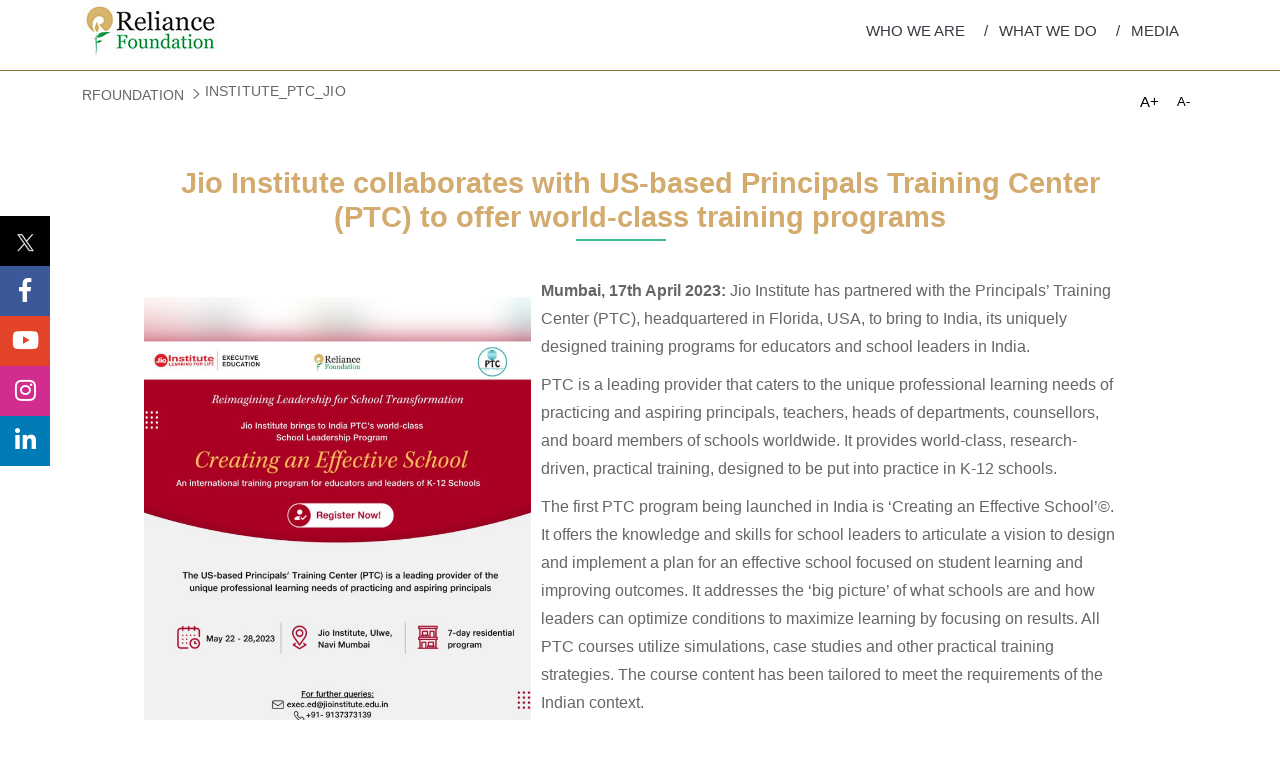

--- FILE ---
content_type: text/html;charset=UTF-8
request_url: https://reliancefoundation.org/institute_ptc_jio
body_size: 64689
content:




































		<!DOCTYPE html>




























































<html class="ltr" dir="ltr" lang="en-US">

<head>
	<!-- <title>Institute_PTC_Jio - rfoundation - Liferay</title> -->
	<title>Reliance Foundation</title>

	<meta content="initial-scale=1.0, width=device-width" name="viewport" />
	
	<meta http-equiv="x-ua-compatible" content="ie=edge">
	<meta name="viewport" content="width=device-width, initial-scale=1, shrink-to-fit=no">
	
	<!-- Google tag (gtag.js) -->
<script async src="https://www.googletagmanager.com/gtag/js?id=G-K129Z3KYFV"></script>
<script>
  window.dataLayer = window.dataLayer || [];
  function gtag(){dataLayer.push(arguments);}
  gtag('js', new Date());

  gtag('config', 'G-K129Z3KYFV');
</script>

<!-- GOOGLE TAG MANAGER CODE -->

<!-- Google tag (gtag.js) -->
<script async src="https://www.googletagmanager.com/gtag/js?id=G-K129Z3KYFV"></script>
<script>
  window.dataLayer = window.dataLayer || [];
  function gtag(){dataLayer.push(arguments);}
  gtag('js', new Date());

  gtag('config', 'G-K129Z3KYFV');
</script>

<!-- GOOGLE SEARCH CONSOLE CODE -->

<meta name="google-site-verification" content="pYV6gzuuj4qBuc7AFAHneNOVg26nWFuEO_YkKE_LLIg" />
	
	






































<meta content="text/html; charset=UTF-8" http-equiv="content-type" />












<link data-senna-track="temporary" href="https://reliancefoundation.org/institute_ptc_jio" rel="canonical" />
<link data-senna-track="temporary" href="https://reliancefoundation.org/zh/institute_ptc_jio" hreflang="zh-CN" rel="alternate" />
<link data-senna-track="temporary" href="https://reliancefoundation.org/es/institute_ptc_jio" hreflang="es-ES" rel="alternate" />
<link data-senna-track="temporary" href="https://reliancefoundation.org/sv/institute_ptc_jio" hreflang="sv-SE" rel="alternate" />
<link data-senna-track="temporary" href="https://reliancefoundation.org/ja/institute_ptc_jio" hreflang="ja-JP" rel="alternate" />
<link data-senna-track="temporary" href="https://reliancefoundation.org/nl/institute_ptc_jio" hreflang="nl-NL" rel="alternate" />
<link data-senna-track="temporary" href="https://reliancefoundation.org/hu/institute_ptc_jio" hreflang="hu-HU" rel="alternate" />
<link data-senna-track="temporary" href="https://reliancefoundation.org/ar/institute_ptc_jio" hreflang="ar-SA" rel="alternate" />
<link data-senna-track="temporary" href="https://reliancefoundation.org/pt/institute_ptc_jio" hreflang="pt-BR" rel="alternate" />
<link data-senna-track="temporary" href="https://reliancefoundation.org/de/institute_ptc_jio" hreflang="de-DE" rel="alternate" />
<link data-senna-track="temporary" href="https://reliancefoundation.org/ca/institute_ptc_jio" hreflang="ca-ES" rel="alternate" />
<link data-senna-track="temporary" href="https://reliancefoundation.org/fi/institute_ptc_jio" hreflang="fi-FI" rel="alternate" />
<link data-senna-track="temporary" href="https://reliancefoundation.org/fr/institute_ptc_jio" hreflang="fr-FR" rel="alternate" />
<link data-senna-track="temporary" href="https://reliancefoundation.org/institute_ptc_jio" hreflang="en-US" rel="alternate" />
<link data-senna-track="temporary" href="https://reliancefoundation.org/institute_ptc_jio" hreflang="x-default" rel="alternate" />

<meta property="og:locale" content="en_US">
<meta property="og:locale:alternate" content="en_US">
<meta property="og:locale:alternate" content="ar_SA">
<meta property="og:locale:alternate" content="ca_ES">
<meta property="og:locale:alternate" content="zh_CN">
<meta property="og:locale:alternate" content="nl_NL">
<meta property="og:locale:alternate" content="fi_FI">
<meta property="og:locale:alternate" content="fr_FR">
<meta property="og:locale:alternate" content="de_DE">
<meta property="og:locale:alternate" content="hu_HU">
<meta property="og:locale:alternate" content="ja_JP">
<meta property="og:locale:alternate" content="pt_BR">
<meta property="og:locale:alternate" content="es_ES">
<meta property="og:locale:alternate" content="sv_SE">
<meta property="og:site_name" content="rfoundation">
<meta property="og:title" content="Institute_PTC_Jio - rfoundation - Liferay">
<meta property="og:type" content="website">
<meta property="og:url" content="https://reliancefoundation.org/institute_ptc_jio">


<link href="https://reliancefoundation.org/o/rfoundation-theme/images/favicon.ico" rel="icon" />



<link class="lfr-css-file" data-senna-track="temporary" href="https://reliancefoundation.org/o/rfoundation-theme/css/clay.css?browserId=chrome&amp;themeId=rfoundationtheme_WAR_rfoundationtheme&amp;minifierType=css&amp;languageId=en_US&amp;b=7304&amp;t=1719848006000" id="liferayAUICSS" rel="stylesheet" type="text/css" />



<link data-senna-track="temporary" href="/o/frontend-css-web/main.css?browserId=chrome&amp;themeId=rfoundationtheme_WAR_rfoundationtheme&amp;minifierType=css&amp;languageId=en_US&amp;b=7304&amp;t=1677241552875" id="liferayPortalCSS" rel="stylesheet" type="text/css" />









	

	





	



	

		<link data-senna-track="temporary" href="/combo?browserId=chrome&amp;minifierType=&amp;themeId=rfoundationtheme_WAR_rfoundationtheme&amp;languageId=en_US&amp;b=7304&amp;com_liferay_journal_content_web_portlet_JournalContentPortlet_INSTANCE_journal_content_name:%2Fcss%2Fmain.css&amp;com_liferay_product_navigation_product_menu_web_portlet_ProductMenuPortlet:%2Fcss%2Fmain.css&amp;t=1719848006000" id="52ebc524" rel="stylesheet" type="text/css" />

	







<script data-senna-track="temporary" type="text/javascript">
	// <![CDATA[
		var Liferay = Liferay || {};

		Liferay.Browser = {
			acceptsGzip: function() {
				return true;
			},

			

			getMajorVersion: function() {
				return 131.0;
			},

			getRevision: function() {
				return '537.36';
			},
			getVersion: function() {
				return '131.0';
			},

			

			isAir: function() {
				return false;
			},
			isChrome: function() {
				return true;
			},
			isEdge: function() {
				return false;
			},
			isFirefox: function() {
				return false;
			},
			isGecko: function() {
				return true;
			},
			isIe: function() {
				return false;
			},
			isIphone: function() {
				return false;
			},
			isLinux: function() {
				return false;
			},
			isMac: function() {
				return true;
			},
			isMobile: function() {
				return false;
			},
			isMozilla: function() {
				return false;
			},
			isOpera: function() {
				return false;
			},
			isRtf: function() {
				return true;
			},
			isSafari: function() {
				return true;
			},
			isSun: function() {
				return false;
			},
			isWebKit: function() {
				return true;
			},
			isWindows: function() {
				return false;
			}
		};

		Liferay.Data = Liferay.Data || {};

		Liferay.Data.ICONS_INLINE_SVG = true;

		Liferay.Data.NAV_SELECTOR = '#navigation';

		Liferay.Data.NAV_SELECTOR_MOBILE = '#navigationCollapse';

		Liferay.Data.isCustomizationView = function() {
			return false;
		};

		Liferay.Data.notices = [
			

			
		];

		Liferay.PortletKeys = {
			DOCUMENT_LIBRARY: 'com_liferay_document_library_web_portlet_DLPortlet',
			DYNAMIC_DATA_MAPPING: 'com_liferay_dynamic_data_mapping_web_portlet_DDMPortlet',
			ITEM_SELECTOR: 'com_liferay_item_selector_web_portlet_ItemSelectorPortlet'
		};

		Liferay.PropsValues = {
			JAVASCRIPT_SINGLE_PAGE_APPLICATION_TIMEOUT: 0,
			NTLM_AUTH_ENABLED: false,
			UPLOAD_SERVLET_REQUEST_IMPL_MAX_SIZE: 576716800
		};

		Liferay.ThemeDisplay = {

			

			
				getLayoutId: function() {
					return '147';
				},

				

				getLayoutRelativeControlPanelURL: function() {
					return '/group/rfoundation/~/control_panel/manage';
				},

				getLayoutRelativeURL: function() {
					return '/institute_ptc_jio';
				},
				getLayoutURL: function() {
					return 'https://reliancefoundation.org/institute_ptc_jio';
				},
				getParentLayoutId: function() {
					return '0';
				},
				isControlPanel: function() {
					return false;
				},
				isPrivateLayout: function() {
					return 'false';
				},
				isVirtualLayout: function() {
					return false;
				},
			

			getBCP47LanguageId: function() {
				return 'en-US';
			},
			getCanonicalURL: function() {

				

				return 'https\x3a\x2f\x2freliancefoundation\x2eorg\x2finstitute_ptc_jio';
			},
			getCDNBaseURL: function() {
				return 'https://reliancefoundation.org';
			},
			getCDNDynamicResourcesHost: function() {
				return '';
			},
			getCDNHost: function() {
				return '';
			},
			getCompanyGroupId: function() {
				return '20124';
			},
			getCompanyId: function() {
				return '20098';
			},
			getDefaultLanguageId: function() {
				return 'en_US';
			},
			getDoAsUserIdEncoded: function() {
				return '';
			},
			getLanguageId: function() {
				return 'en_US';
			},
			getParentGroupId: function() {
				return '35704';
			},
			getPathContext: function() {
				return '';
			},
			getPathImage: function() {
				return '/image';
			},
			getPathJavaScript: function() {
				return '/o/frontend-js-web';
			},
			getPathMain: function() {
				return '/c';
			},
			getPathThemeImages: function() {
				return 'https://reliancefoundation.org/o/rfoundation-theme/images';
			},
			getPathThemeRoot: function() {
				return '/o/rfoundation-theme';
			},
			getPlid: function() {
				return '170';
			},
			getPortalURL: function() {
				return 'https://reliancefoundation.org';
			},
			getScopeGroupId: function() {
				return '35704';
			},
			getScopeGroupIdOrLiveGroupId: function() {
				return '35704';
			},
			getSessionId: function() {
				return '';
			},
			getSiteAdminURL: function() {
				return 'https://reliancefoundation.org/group/rfoundation/~/control_panel/manage?p_p_lifecycle=0&p_p_state=maximized&p_p_mode=view';
			},
			getSiteGroupId: function() {
				return '35704';
			},
			getURLControlPanel: function() {
				return '/group/control_panel?refererPlid=170';
			},
			getURLHome: function() {
				return 'https\x3a\x2f\x2freliancefoundation\x2eorg\x2fweb\x2fguest';
			},
			getUserEmailAddress: function() {
				return '';
			},
			getUserId: function() {
				return '20103';
			},
			getUserName: function() {
				return '';
			},
			isAddSessionIdToURL: function() {
				return false;
			},
			isImpersonated: function() {
				return false;
			},
			isSignedIn: function() {
				return false;
			},
			isStateExclusive: function() {
				return false;
			},
			isStateMaximized: function() {
				return false;
			},
			isStatePopUp: function() {
				return false;
			}
		};

		var themeDisplay = Liferay.ThemeDisplay;

		Liferay.AUI = {

			

			getAvailableLangPath: function() {
				return 'available_languages.jsp?browserId=chrome&themeId=rfoundationtheme_WAR_rfoundationtheme&colorSchemeId=01&minifierType=js&languageId=en_US&b=7304&t=1765328554617';
			},
			getCombine: function() {
				return true;
			},
			getComboPath: function() {
				return '/combo/?browserId=chrome&minifierType=&languageId=en_US&b=7304&t=1677241557905&';
			},
			getDateFormat: function() {
				return '%m/%d/%Y';
			},
			getEditorCKEditorPath: function() {
				return '/o/frontend-editor-ckeditor-web';
			},
			getFilter: function() {
				var filter = 'raw';

				
					
						filter = 'min';
					
					
				

				return filter;
			},
			getFilterConfig: function() {
				var instance = this;

				var filterConfig = null;

				if (!instance.getCombine()) {
					filterConfig = {
						replaceStr: '.js' + instance.getStaticResourceURLParams(),
						searchExp: '\\.js$'
					};
				}

				return filterConfig;
			},
			getJavaScriptRootPath: function() {
				return '/o/frontend-js-web';
			},
			getLangPath: function() {
				return 'aui_lang.jsp?browserId=chrome&themeId=rfoundationtheme_WAR_rfoundationtheme&colorSchemeId=01&minifierType=js&languageId=en_US&b=7304&t=1677241557905';
			},
			getPortletRootPath: function() {
				return '/html/portlet';
			},
			getStaticResourceURLParams: function() {
				return '?browserId=chrome&minifierType=&languageId=en_US&b=7304&t=1677241557905';
			}
		};

		Liferay.authToken = 'OBxYtaIt';

		

		Liferay.currentURL = '\x2finstitute_ptc_jio';
		Liferay.currentURLEncoded = '\x252Finstitute_ptc_jio';
	// ]]>
</script>

<script src="/o/js_loader_config?t=1765328644789" type="text/javascript"></script>
<script data-senna-track="permanent" src="/combo?browserId=chrome&minifierType=js&languageId=en_US&b=7304&t=1677241557905&/o/frontend-js-aui-web/aui/aui/aui.js&/o/frontend-js-aui-web/liferay/modules.js&/o/frontend-js-aui-web/liferay/aui_sandbox.js&/o/frontend-js-aui-web/aui/attribute-base/attribute-base.js&/o/frontend-js-aui-web/aui/attribute-complex/attribute-complex.js&/o/frontend-js-aui-web/aui/attribute-core/attribute-core.js&/o/frontend-js-aui-web/aui/attribute-observable/attribute-observable.js&/o/frontend-js-aui-web/aui/attribute-extras/attribute-extras.js&/o/frontend-js-aui-web/aui/event-custom-base/event-custom-base.js&/o/frontend-js-aui-web/aui/event-custom-complex/event-custom-complex.js&/o/frontend-js-aui-web/aui/oop/oop.js&/o/frontend-js-aui-web/aui/aui-base-lang/aui-base-lang.js&/o/frontend-js-aui-web/liferay/dependency.js&/o/frontend-js-aui-web/liferay/util.js&/o/frontend-js-aui-web/aui/aui-base-html5-shiv/aui-base-html5-shiv.js&/o/frontend-js-aui-web/aui/arraylist-add/arraylist-add.js&/o/frontend-js-aui-web/aui/arraylist-filter/arraylist-filter.js&/o/frontend-js-aui-web/aui/arraylist/arraylist.js&/o/frontend-js-aui-web/aui/array-extras/array-extras.js&/o/frontend-js-aui-web/aui/array-invoke/array-invoke.js&/o/frontend-js-aui-web/aui/base-base/base-base.js&/o/frontend-js-aui-web/aui/base-pluginhost/base-pluginhost.js&/o/frontend-js-aui-web/aui/classnamemanager/classnamemanager.js&/o/frontend-js-aui-web/aui/datatype-xml-format/datatype-xml-format.js&/o/frontend-js-aui-web/aui/datatype-xml-parse/datatype-xml-parse.js&/o/frontend-js-aui-web/aui/dom-base/dom-base.js&/o/frontend-js-aui-web/aui/dom-core/dom-core.js&/o/frontend-js-aui-web/aui/dom-screen/dom-screen.js&/o/frontend-js-aui-web/aui/dom-style/dom-style.js&/o/frontend-js-aui-web/aui/event-base/event-base.js&/o/frontend-js-aui-web/aui/event-delegate/event-delegate.js&/o/frontend-js-aui-web/aui/event-focus/event-focus.js&/o/frontend-js-aui-web/aui/event-hover/event-hover.js&/o/frontend-js-aui-web/aui/event-key/event-key.js" type="text/javascript"></script>
<script data-senna-track="permanent" src="/combo?browserId=chrome&minifierType=js&languageId=en_US&b=7304&t=1677241557905&/o/frontend-js-aui-web/aui/event-mouseenter/event-mouseenter.js&/o/frontend-js-aui-web/aui/event-mousewheel/event-mousewheel.js&/o/frontend-js-aui-web/aui/event-outside/event-outside.js&/o/frontend-js-aui-web/aui/event-resize/event-resize.js&/o/frontend-js-aui-web/aui/event-simulate/event-simulate.js&/o/frontend-js-aui-web/aui/event-synthetic/event-synthetic.js&/o/frontend-js-aui-web/aui/intl/intl.js&/o/frontend-js-aui-web/aui/io-base/io-base.js&/o/frontend-js-aui-web/aui/io-form/io-form.js&/o/frontend-js-aui-web/aui/io-queue/io-queue.js&/o/frontend-js-aui-web/aui/io-upload-iframe/io-upload-iframe.js&/o/frontend-js-aui-web/aui/io-xdr/io-xdr.js&/o/frontend-js-aui-web/aui/json-parse/json-parse.js&/o/frontend-js-aui-web/aui/json-stringify/json-stringify.js&/o/frontend-js-aui-web/aui/node-base/node-base.js&/o/frontend-js-aui-web/aui/node-core/node-core.js&/o/frontend-js-aui-web/aui/node-event-delegate/node-event-delegate.js&/o/frontend-js-aui-web/aui/node-event-simulate/node-event-simulate.js&/o/frontend-js-aui-web/aui/node-focusmanager/node-focusmanager.js&/o/frontend-js-aui-web/aui/node-pluginhost/node-pluginhost.js&/o/frontend-js-aui-web/aui/node-screen/node-screen.js&/o/frontend-js-aui-web/aui/node-style/node-style.js&/o/frontend-js-aui-web/aui/plugin/plugin.js&/o/frontend-js-aui-web/aui/pluginhost-base/pluginhost-base.js&/o/frontend-js-aui-web/aui/pluginhost-config/pluginhost-config.js&/o/frontend-js-aui-web/aui/querystring-stringify-simple/querystring-stringify-simple.js&/o/frontend-js-aui-web/aui/queue-promote/queue-promote.js&/o/frontend-js-aui-web/aui/selector-css2/selector-css2.js&/o/frontend-js-aui-web/aui/selector-css3/selector-css3.js&/o/frontend-js-aui-web/aui/selector-native/selector-native.js&/o/frontend-js-aui-web/aui/selector/selector.js&/o/frontend-js-aui-web/aui/widget-base/widget-base.js&/o/frontend-js-aui-web/aui/widget-htmlparser/widget-htmlparser.js" type="text/javascript"></script>
<script data-senna-track="permanent" src="/combo?browserId=chrome&minifierType=js&languageId=en_US&b=7304&t=1677241557905&/o/frontend-js-aui-web/aui/widget-skin/widget-skin.js&/o/frontend-js-aui-web/aui/widget-uievents/widget-uievents.js&/o/frontend-js-aui-web/aui/yui-throttle/yui-throttle.js&/o/frontend-js-aui-web/aui/aui-base-core/aui-base-core.js&/o/frontend-js-aui-web/aui/aui-classnamemanager/aui-classnamemanager.js&/o/frontend-js-aui-web/aui/aui-component/aui-component.js&/o/frontend-js-aui-web/aui/aui-debounce/aui-debounce.js&/o/frontend-js-aui-web/aui/aui-delayed-task-deprecated/aui-delayed-task-deprecated.js&/o/frontend-js-aui-web/aui/aui-event-base/aui-event-base.js&/o/frontend-js-aui-web/aui/aui-event-input/aui-event-input.js&/o/frontend-js-aui-web/aui/aui-form-validator/aui-form-validator.js&/o/frontend-js-aui-web/aui/aui-node-base/aui-node-base.js&/o/frontend-js-aui-web/aui/aui-node-html5/aui-node-html5.js&/o/frontend-js-aui-web/aui/aui-selector/aui-selector.js&/o/frontend-js-aui-web/aui/aui-timer/aui-timer.js&/o/frontend-js-aui-web/liferay/browser_selectors.js&/o/frontend-js-aui-web/liferay/form.js&/o/frontend-js-aui-web/liferay/form_placeholders.js&/o/frontend-js-aui-web/liferay/icon.js&/o/frontend-js-aui-web/liferay/menu.js&/o/frontend-js-aui-web/liferay/notice.js&/o/frontend-js-aui-web/liferay/poller.js&/o/frontend-js-aui-web/aui/async-queue/async-queue.js&/o/frontend-js-aui-web/aui/base-build/base-build.js&/o/frontend-js-aui-web/aui/cookie/cookie.js&/o/frontend-js-aui-web/aui/event-touch/event-touch.js&/o/frontend-js-aui-web/aui/overlay/overlay.js&/o/frontend-js-aui-web/aui/querystring-stringify/querystring-stringify.js&/o/frontend-js-aui-web/aui/widget-child/widget-child.js&/o/frontend-js-aui-web/aui/widget-position-align/widget-position-align.js&/o/frontend-js-aui-web/aui/widget-position-constrain/widget-position-constrain.js&/o/frontend-js-aui-web/aui/widget-position/widget-position.js&/o/frontend-js-aui-web/aui/widget-stack/widget-stack.js" type="text/javascript"></script>
<script data-senna-track="permanent" src="/combo?browserId=chrome&minifierType=js&languageId=en_US&b=7304&t=1677241557905&/o/frontend-js-aui-web/aui/widget-stdmod/widget-stdmod.js&/o/frontend-js-aui-web/aui/aui-aria/aui-aria.js&/o/frontend-js-aui-web/aui/aui-io-plugin-deprecated/aui-io-plugin-deprecated.js&/o/frontend-js-aui-web/aui/aui-io-request/aui-io-request.js&/o/frontend-js-aui-web/aui/aui-loading-mask-deprecated/aui-loading-mask-deprecated.js&/o/frontend-js-aui-web/aui/aui-overlay-base-deprecated/aui-overlay-base-deprecated.js&/o/frontend-js-aui-web/aui/aui-overlay-context-deprecated/aui-overlay-context-deprecated.js&/o/frontend-js-aui-web/aui/aui-overlay-manager-deprecated/aui-overlay-manager-deprecated.js&/o/frontend-js-aui-web/aui/aui-overlay-mask-deprecated/aui-overlay-mask-deprecated.js&/o/frontend-js-aui-web/aui/aui-parse-content/aui-parse-content.js&/o/frontend-js-aui-web/liferay/session.js&/o/frontend-js-aui-web/liferay/deprecated.js&/o/frontend-js-web/loader/config.js&/o/frontend-js-web/loader/loader.js&/o/frontend-js-web/misc/svg4everybody.js&/o/frontend-js-web/liferay/dom_task_runner.js&/o/frontend-js-web/liferay/events.js&/o/frontend-js-web/liferay/lazy_load.js&/o/frontend-js-web/liferay/liferay.js&/o/frontend-js-web/liferay/global.bundle.js&/o/frontend-js-web/liferay/portlet.js&/o/frontend-js-web/liferay/workflow.js" type="text/javascript"></script>




	

	<script data-senna-track="temporary" src="/o/js_bundle_config?t=1765328676093" type="text/javascript"></script>


<script data-senna-track="temporary" type="text/javascript">
	// <![CDATA[
		
			
				
				
			
		

		

		
	// ]]>
</script>





	
		

			

			
		
		
	



	
		
		

			

			
		
	












	

	





	



	









	
	










<link class="lfr-css-file" data-senna-track="temporary" href="https://reliancefoundation.org/o/rfoundation-theme/css/main.css?browserId=chrome&amp;themeId=rfoundationtheme_WAR_rfoundationtheme&amp;minifierType=css&amp;languageId=en_US&amp;b=7304&amp;t=1719848006000" id="liferayThemeCSS" rel="stylesheet" type="text/css" />








	<style data-senna-track="temporary" type="text/css">

		

			

		

			

		

			

		

			

		

			

		

	</style>


<style data-senna-track="temporary" type="text/css">
</style>
<script type="text/javascript">
// <![CDATA[
Liferay.SPA = Liferay.SPA || {};
Liferay.SPA.cacheExpirationTime = -1;
Liferay.SPA.clearScreensCache = false;
Liferay.SPA.debugEnabled = false;
Liferay.SPA.excludedPaths = ["/c/document_library","/documents","/image"];
Liferay.SPA.loginRedirect = '';
Liferay.SPA.navigationExceptionSelectors = ':not([target="_blank"]):not([data-senna-off]):not([data-resource-href]):not([data-cke-saved-href]):not([data-cke-saved-href])';
Liferay.SPA.requestTimeout = 0;
Liferay.SPA.userNotification = {
	message: 'It looks like this is taking longer than expected.',
	timeout: 30000,
	title: 'Oops'
};
// ]]>
</script><script type="text/javascript">
// <![CDATA[
Liferay.Loader.require('frontend-js-spa-web@4.0.13/liferay/init.es', function(frontendJsSpaWeb4013LiferayInitEs) {
try {
(function() {
var frontendJsSpaWebLiferayInitEs = frontendJsSpaWeb4013LiferayInitEs;
frontendJsSpaWebLiferayInitEs.default.init(
	function(app) {
		app.setPortletsBlacklist({"com_liferay_account_admin_web_internal_portlet_AccountUsersAdminPortlet":true,"com_liferay_nested_portlets_web_portlet_NestedPortletsPortlet":true,"com_liferay_site_navigation_directory_web_portlet_SitesDirectoryPortlet":true,"com_liferay_login_web_portlet_LoginPortlet":true,"com_liferay_login_web_portlet_FastLoginPortlet":true});
		app.setValidStatusCodes([221,490,494,499,491,492,493,495,220]);
	}
);
})();
} catch (err) {
	console.error(err);
}
});
// ]]>
</script>



















<script data-senna-track="temporary" type="text/javascript">
	if (window.Analytics) {
		window._com_liferay_document_library_analytics_isViewFileEntry = false;
	}
</script>













<script type="text/javascript">
// <![CDATA[
Liferay.on(
	'ddmFieldBlur', function(event) {
		if (window.Analytics) {
			Analytics.send(
				'fieldBlurred',
				'Form',
				{
					fieldName: event.fieldName,
					focusDuration: event.focusDuration,
					formId: event.formId,
					page: event.page
				}
			);
		}
	}
);

Liferay.on(
	'ddmFieldFocus', function(event) {
		if (window.Analytics) {
			Analytics.send(
				'fieldFocused',
				'Form',
				{
					fieldName: event.fieldName,
					formId: event.formId,
					page: event.page
				}
			);
		}
	}
);

Liferay.on(
	'ddmFormPageShow', function(event) {
		if (window.Analytics) {
			Analytics.send(
				'pageViewed',
				'Form',
				{
					formId: event.formId,
					page: event.page,
					title: event.title
				}
			);
		}
	}
);

Liferay.on(
	'ddmFormSubmit', function(event) {
		if (window.Analytics) {
			Analytics.send(
				'formSubmitted',
				'Form',
				{
					formId: event.formId
				}
			);
		}
	}
);

Liferay.on(
	'ddmFormView', function(event) {
		if (window.Analytics) {
			Analytics.send(
				'formViewed',
				'Form',
				{
					formId: event.formId,
					title: event.title
				}
			);
		}
	}
);
// ]]>
</script>

	
		<link class="lfr-css-file" href="https://reliancefoundation.org/o/rfoundation-theme/css/style.css" rel="stylesheet" type="text/css" />
		<link class="lfr-css-file" href="https://reliancefoundation.org/o/rfoundation-theme/css/media-queries.css" rel="stylesheet" type="text/css" />
		<link class="lfr-css-file" href="https://reliancefoundation.org/o/rfoundation-theme/css/main.css" rel="stylesheet" type="text/css" />
		<link class="lfr-css-file" href="https://reliancefoundation.org/o/rfoundation-theme/css/swiper-bundle.min.css" rel="stylesheet" type="text/css" />
		<link class="lfr-css-file" href="https://reliancefoundation.org/o/rfoundation-theme/css/owl.carousel.min.css" rel="stylesheet" type="text/css" />
		<link class="lfr-css-file" href="https://reliancefoundation.org/o/rfoundation-theme/css/jquery.fancybox.min.css" rel="stylesheet" type="text/css" />
		<link class="lfr-css-file" href="https://reliancefoundation.org/o/rfoundation-theme/css/font-awesome.min.css" rel="stylesheet" type="text/css" />
	
		<script src="https://reliancefoundation.org/o/rfoundation-theme/js/swiper-bundle.min.js" type="text/javascript"></script>
		<script src="https://reliancefoundation.org/o/rfoundation-theme/js/jquery-3.6.0.min.js" type="text/javascript"></script>
		<script src="https://reliancefoundation.org/o/rfoundation-theme/js/owl.carousel.min.js" type="text/javascript"></script>
		<script src="https://reliancefoundation.org/o/rfoundation-theme/js/owl.carousel.js" type="text/javascript"></script>
	<!-- 		<script src="https://reliancefoundation.org/o/rfoundation-theme/js/isotope.pkgd.min.js" type="text/javascript"></script>
 -->
		<script src="https://reliancefoundation.org/o/rfoundation-theme/js/plugins.js" type="text/javascript"></script>
		<script src="https://reliancefoundation.org/o/rfoundation-theme/js/main.js" type="text/javascript"></script>
	
					
</head>


<body class="chrome controls-visible  yui3-skin-sam signed-out public-page site" id="body">


















































	<nav class="quick-access-nav" id="cnsy_quickAccessNav">
		<h1 class="hide-accessible">Navigation</h1>

		<ul>
			
				<li><a href="#main-content">Skip to Content</a></li>
			

			

		</ul>
	</nav>















































































<div class="closed d-print-none lfr-product-menu-panel sidenav-fixed sidenav-menu-slider" id="_com_liferay_product_navigation_product_menu_web_portlet_ProductMenuPortlet_sidenavSliderId"><div class="product-menu sidebar sidenav-menu">







































	

	<div class="portlet-boundary portlet-boundary_com_liferay_product_navigation_product_menu_web_portlet_ProductMenuPortlet_  portlet-static portlet-static-end decorate  " id="p_p_id_com_liferay_product_navigation_product_menu_web_portlet_ProductMenuPortlet_">
		<span id="p_com_liferay_product_navigation_product_menu_web_portlet_ProductMenuPortlet"></span>




	

	
		
		
			























<div class="lfr-product-menu-sidebar lfr-applications-menu" id="productMenuSidebar">
	

	<div class="sidebar-body">
		
			
			
		
	</div>
</div>
		
	







	</div>




</div></div>

<!-- <div class="container-fluid" id="wrapper"> -->

<div class="pt-0" id="wrapper">

	 <header class="header_area" style="border-bottom: 1px solid #8d7032;">
		<div class="main_header_area animated">
			<div class="container">
<nav id="navigation1" class="navigation navigation-landscape">
		<div class="nav-header">
	        <a class="nav-brand " href="/web/rfoundation"><img src="https://reliancefoundation.org/o/rfoundation-theme/images/common/logo.jpg"></a>
	        <div class="nav-toggle"></div>
	    </div> <!-- logo div close--> <!-- logo div close-->
	      
	    <div class="nav-menus-wrapper" style="transition-property: none;"><span class="nav-menus-wrapper-close-button"></span>
			<ul class="nav-menu align-to-right">
		


					<li class="">
							<a aria-labelledby="layout_$nav_item.getLayoutId()" href="https://reliancefoundation.org/who-we-are" $nav_item_attr_has_popup $nav_item.getTarget() role="menuitem">WHO WE ARE<span class="submenu-indicator"></span><span class="submenu-indicator"><span class="submenu-indicator-chevron"></span></span></a>
						<ul class="nav-dropdown nav-submenu" id="dropdown-menu" style="right: auto; display: none;">
								
			
										
											<li class="" id="layout_43" role="presentation">
												<a aria-labelledby="layout_43" href="/who-we-are#chairpersonmessage"  role="menuitem">About the Chairperson</a>
											</li>
											
			
										
											<li class="" id="layout_45" role="presentation">
												<a aria-labelledby="layout_45" href="/who-we-are#aboutreliancefoundation"  role="menuitem">About Reliance Foundation</a>
											</li>
											
			
										
											<li class="" id="layout_47" role="presentation">
												<a aria-labelledby="layout_47" href="/who-we-are#awards"  role="menuitem">Awards</a>
											</li>
											
			
										
											<li class="" id="layout_49" role="presentation">
												<a aria-labelledby="layout_49" href="/who-we-are#annual-reports"  role="menuitem">Annual Reports</a>
											</li>
											
			
										
											<li class="" id="layout_51" role="presentation">
												<a aria-labelledby="layout_51" href="https://reliancefoundation.org/careers"  role="menuitem">Careers</a>
											</li>
											
			
										
											<li class="" id="layout_53" role="presentation">
												<a aria-labelledby="layout_53" href="https://reliancefoundation.org/contact-us"  role="menuitem">Contact Us</a>
											</li>
											
								
						</ul>
						
					</li>
		


					<li class="">
							<a aria-labelledby="layout_$nav_item.getLayoutId()" href="#" $nav_item_attr_has_popup $nav_item.getTarget() role="menuitem" class="main-nav-link" >WHAT WE DO<span class="submenu-indicator"></span><span class="submenu-indicator"><span class="submenu-indicator-chevron"></span></span></a>
						<ul class="nav-dropdown nav-submenu" id="dropdown-menu" style="right: auto; display: none;">
								
			
										
											<li class="" id="layout_17" role="presentation">
												<a aria-labelledby="layout_17" href="https://reliancefoundation.org/rural-transformation"  role="menuitem">Rural Transformation</a>
											</li>
											
			
										
											<li class="" id="layout_35" role="presentation">
												<a aria-labelledby="layout_35" href="https://reliancefoundation.org/health"  role="menuitem">Health</a>
											</li>
											
			
										
											<li class="" id="layout_19" role="presentation">
												<a aria-labelledby="layout_19" href="https://reliancefoundation.org/education"  role="menuitem">Education</a>
											</li>
											
			
										
											<li class="" id="layout_33" role="presentation">
												<a aria-labelledby="layout_33" href="https://reliancefoundation.org/sports-for-development"  role="menuitem">Sports for Development</a>
											</li>
											
			
										
											<li class="" id="layout_31" role="presentation">
												<a aria-labelledby="layout_31" href="https://reliancefoundation.org/women-empowerment"  role="menuitem">Women Empowerment</a>
											</li>
											
			
										
											<li class="" id="layout_29" role="presentation">
												<a aria-labelledby="layout_29" href="https://reliancefoundation.org/disaster-management"  role="menuitem">Disaster Management</a>
											</li>
											
			
										
											<li class="" id="layout_27" role="presentation">
												<a aria-labelledby="layout_27" href="https://reliancefoundation.org/arts-culture-amp-heritage"  role="menuitem">Arts, Culture &amp; Heritage</a>
											</li>
											
			
										
											<li class="" id="layout_25" role="presentation">
												<a aria-labelledby="layout_25" href="https://reliancefoundation.org/urban-renewal"  role="menuitem">Urban Renewal</a>
											</li>
											
								
						</ul>
						
					</li>
		


					<li class="">
							<a aria-labelledby="layout_$nav_item.getLayoutId()" href="#" $nav_item_attr_has_popup $nav_item.getTarget() role="menuitem" class="main-nav-link" >MEDIA<span class="submenu-indicator"></span><span class="submenu-indicator"><span class="submenu-indicator-chevron"></span></span></a>
						<ul class="nav-dropdown nav-submenu" id="dropdown-menu" style="right: auto; display: none;">
								
			
										
											<li class="" id="layout_55" role="presentation">
												<a aria-labelledby="layout_55" href="https://reliancefoundation.org/publications"  role="menuitem">Publications</a>
											</li>
											
			
										
											<li class="" id="layout_11" role="presentation">
												<a aria-labelledby="layout_11" href="https://reliancefoundation.org/stories-about-our-work"  role="menuitem">Stories About Our Work</a>
											</li>
											
			
										
											<li class="" id="layout_21" role="presentation">
												<a aria-labelledby="layout_21" href="https://reliancefoundation.org/press-releases"  role="menuitem">Press Releases</a>
											</li>
											
			
										
											<li class="" id="layout_15" role="presentation">
												<a aria-labelledby="layout_15" href="https://reliancefoundation.org/events-updates"  role="menuitem">Events &amp; Updates</a>
											</li>
											
			
										
											<li class="" id="layout_7" role="presentation">
												<a aria-labelledby="layout_7" href="https://reliancefoundation.org/gallery"  role="menuitem">Gallery</a>
											</li>
											
			
										
											<li class="" id="layout_3" role="presentation">
												<a aria-labelledby="layout_3" href="https://reliancefoundation.org/covid-19-response"  role="menuitem">COVID-19 Response</a>
											</li>
											
			
										
											<li class="" id="layout_57" role="presentation">
												<a aria-labelledby="layout_57" href="https://reliancefoundation.org/covid-19-awareness-toolkit"  role="menuitem">COVID-19 Awareness Toolkit</a>
											</li>
											
								
						</ul>
						
					</li>
			</ul>
		</div>
		
	</ul>
</nav>			</div>
		</div>
	</header>
	
		
<ul id="social-sidebar">
  <!--<li>
    <a href="https://twitter.com/ril_foundation" class="entypo-twitter"><i class="fab fa-twitter"></i><span>Tweeter</span></a>
  </li>-->
  <li>
    <a href="https://twitter.com/ril_foundation" class="entypo-twitter" target="_blank">
    <img src="https://reliancefoundation.org/o/rfoundation-theme/images/social/twitter.png" style="width: 25px; height: 25px;" class="img-fluid"><span>Twitter(X.com)</span></a>
  </li>
  <li>
    <a href="https://www.facebook.com/foundationRIL" class="entypo-facebook"><i class="fab fa-facebook-f"></i><span>Facebook</span></a>
  </li>
  <li>
    <a href="https://www.youtube.com/RelianceFoundationTV/" class="entypo-youtube"><i class="fab fa-youtube"></i><span>YouTube</span></a>
  </li>
    <li>
    <a href="https://www.instagram.com/reliancefoundation/" class="entypo-instagram"><i class="fab fa-instagram"></i><span>Instagram</span></a>
  </li>
  <li>
    <a href="https://www.linkedin.com/company/reliancefoundation/" class="entypo-linkedin"><i class="fab fa-linkedin-in"></i><span>Linkedin</span></a>
  </li>
</ul>
	
    
	<section id="content">
		<div class="container">
			<div class="row ">
				<div>
					<div style="float:left;">








































	

	<div class="portlet-boundary portlet-boundary_com_liferay_site_navigation_breadcrumb_web_portlet_SiteNavigationBreadcrumbPortlet_  portlet-static portlet-static-end decorate portlet-breadcrumb " id="p_p_id_com_liferay_site_navigation_breadcrumb_web_portlet_SiteNavigationBreadcrumbPortlet_">
		<span id="p_com_liferay_site_navigation_breadcrumb_web_portlet_SiteNavigationBreadcrumbPortlet"></span>




	

	
		
			






































	
	
	
		
<section class="portlet" id="portlet_com_liferay_site_navigation_breadcrumb_web_portlet_SiteNavigationBreadcrumbPortlet">


	<div class="portlet-content">

		<div class="autofit-float autofit-row portlet-header">
			<div class="autofit-col autofit-col-expand">
			
				
					<h2 class="portlet-title-text">Breadcrumb</h2>
				
			</div>

			<div class="autofit-col autofit-col-end">
				<div class="autofit-section">
				</div>
			</div>
		</div>

		
			<div class=" portlet-content-container">
				


	<div class="portlet-body">



	
		
			
			
				
					



















































	

				

				
					
					
						


	

		































































<nav aria-label="Breadcrumb" id="_com_liferay_site_navigation_breadcrumb_web_portlet_SiteNavigationBreadcrumbPortlet_breadcrumbs-defaultScreen">
	

		

			<ol class="breadcrumb">
			<li class="breadcrumb-item">
					<a class="breadcrumb-link" href="https://reliancefoundation.org" title="rfoundation">
						<span class="breadcrumb-text-truncate">rfoundation</span>
					</a>
			</li>
			<li class="breadcrumb-item">
					<span class="active breadcrumb-text-truncate">Institute_PTC_Jio</span>
			</li>
	</ol>

	
</nav>

	
	

					
				
			
		
	
	



	</div>

			</div>
		
	</div>
</section>
	

		
		
	







	</div>




					</div>
					<!--<div class="fontsettings">
						<ul>
			              <li><a href="javascript:increaseFontSize();"><img src="https://reliancefoundation.org/o/rfoundation-theme/images/a-plus.jpg" border="0" align="absmiddle" style="width:auto; height:auto;"></a></li>
			              <li><a href="javascript:decreaseFontSize();"><img src="https://reliancefoundation.org/o/rfoundation-theme/images/a-minus.jpg" align="absmiddle" style="width:auto; height:auto;"></a></li>
			            </ul>
					</div>-->
						<div class="fontsizedi">
						<button class="up">A+</button>
						<button class="down">A-</button>
						</div>
				</div>
			</div>
		</div>
		
		
		
		<!--<h2 class="hide-accessible" role="heading" aria-level="1">Institute_PTC_Jio - rfoundation</h2>-->




















































	
	
		<div class="layout-content portlet-layout" id="main-content" role="main">
			



























	























	
		
		
		
		
		
		
		

			

			<div id="fragment-0-nszu" >







































	

	<div class="portlet-boundary portlet-boundary_com_liferay_journal_content_web_portlet_JournalContentPortlet_  portlet-static portlet-static-end decorate portlet-journal-content " id="p_p_id_com_liferay_journal_content_web_portlet_JournalContentPortlet_INSTANCE_nszu_">
		<span id="p_com_liferay_journal_content_web_portlet_JournalContentPortlet_INSTANCE_nszu"></span>




	

	
		
			






































	
	
	
		
<section class="portlet" id="portlet_com_liferay_journal_content_web_portlet_JournalContentPortlet_INSTANCE_nszu">

	<div class="portlet-content">

		<div class="autofit-float autofit-row portlet-header">
			<div class="autofit-col autofit-col-expand">
			
				
					<h2 class="portlet-title-text">Jio-Institute-PTC-WC</h2>
				
			</div>

			<div class="autofit-col autofit-col-end">
				<div class="autofit-section">




















<div class="visible-interaction">
	
		

		

		

		
	
</div>				</div>
			</div>
		</div>

		
			<div class=" portlet-content-container">
				


	<div class="portlet-body">



	
		
			
			
				
					



















































	

				

				
					
					
						


	

		
































	
	
		
			
			
				
					
					
					
					

						

						<div class="" data-fragments-editor-item-id="20132-74406" data-fragments-editor-item-type="fragments-editor-mapped-item">
							

















<div class="journal-content-article " data-analytics-asset-id="74404" data-analytics-asset-title="Jio-Institute-PTC-WC" data-analytics-asset-type="web-content">
	

	<section class="section-padd padd ruralbody story">
    <div class="wrap">        
        <h2 class="common-title" href="javascript:;">Jio Institute collaborates with US-based Principals Training Center (PTC) to offer world-class training programs</h2>
        <div class="hospital-covid">
			<div class="press-releases-left">
				<img src="/documents/36511/74407/Ji+Website+size.png/daf6146f-d9ca-c7ba-45fb-25049c705043?t=1683110478119" alt="Nurturing lives, building futures">
			</div>
			<p><strong>Mumbai, 17th April 2023:</strong> Jio Institute has partnered with the Principals’ Training Center (PTC), headquartered in Florida, USA, to bring to India, its uniquely designed training programs for educators and school leaders in India.</p><p>PTC is a leading provider that caters to the unique professional learning needs of practicing and aspiring principals, teachers, heads of departments, counsellors, and board members of schools worldwide. It provides world-class, research-driven, practical training, designed to be put into practice in K-12 schools.</p><p>The first PTC program being launched in India is ‘Creating an Effective School’©. It offers the knowledge and skills for school leaders to articulate a vision to design and implement a plan for an effective school focused on student learning and improving outcomes. It addresses the ‘big picture’ of what schools are and how leaders can optimize conditions to maximize learning by focusing on results. All PTC courses utilize simulations, case studies and other practical training strategies. The course content has been tailored to meet the requirements of the Indian context.</p><p>“Collaboration between Jio Institute and Principals’ Training Center is a powerful alliance to bring innovative educational practices and training to our schools, that can pave the way for a brighter future of our students”, said Dr G Ravichandran, Provost, Jio Institute. “Our partnership with PTC underscores our commitment to providing world-class education that is responsive to the changing needs of the world,” he added.</p><p>“We are thrilled to collaborate with Jio Institute and offer the first program ‘Creating an Effective School’ in India," said Bambi Betts, Executive Director at Principals’ Training Center. “Significant research confirms that school leaders CAN have a meaningful impact on student learning. The exciting work ahead is to ensure every single school leader acquires the skills to make that impact.”</p><p>The course on ‘Creating an Effective School’ is open to educators and leaders from across all educational boards and schools – international schools, CBSE schools, ICSE schools, and schools affiliated to state education boards. The program will be offered from 22 May to 28 May 2023 (Monday to Sunday). It will be a 7-day residential program at the Jio Institute’s campus in Ulwe (Navi Mumbai). Scholarships will be provided to select candidates based on merit.</p><p>The PTC's Certificate of International School Leadership is earned by completing four ‘essential skills’ courses. They are Creating an Effective School; Leadership and Team Dynamics; Instructional Supervision and Evaluation; Curriculum Leadership; Assessment Leadership; and Technology Leadership, among others. Internationally, over 8000 educators and school leaders from around the world have benefitted from the PTC courses.</p><p>More information on the program is available on the <a class="txtlink" target="_blank" href="https://www.jioinstitute.edu.in/executive-education/creating-effective-school/">Jio Institute website</a></p><p><strong>About Jio Institute:</strong></p><p>Jio Institute is a world-class institution of higher learning, committed to providing students with a transformative education that prepares them for success in a rapidly changing world. The Institute is dedicated to the pursuit of excellence by bringing together global scholars and thought leaders and providing an enriching student experience through world-class education, and a culture of research and innovation. The Institute offers full-time professional postgraduate programs in a variety of fields, including Artificial Intelligence, Digital Media &amp; Marketing, Sports Management, and Journalism.</p><p><strong>About Reliance Foundation:</strong></p><p>Reliance Foundation, the philanthropic arm of Reliance Industries Limited, aims to play a catalytic role in addressing the India’s development challenges through innovative and sustainable solutions. Led by Founder and Chairperson Smt. Nita Ambani, Reliance Foundation is relentlessly working for the overall wellbeing and enhanced quality of life for all. Reliance Foundation focuses on rural transformation, education, health, sports for development, disaster management, women empowerment, urban renewal and arts, culture and heritage and has touched the lives of more than 69.5 million people across India, in more than 54,200 villages and several urban locations.</p><p><strong>About Principals’ Training Center:</strong></p><p>The Principals' Training Center is a well-respected organization in the field of international education that provides high-quality professional development opportunities for educators and school leaders around the world. PTC offers a variety of training programs, workshops, and online courses that focus on leadership development, curriculum design, assessment, and other areas related to education.</p><p>PTC programs are designed to be interactive, engaging, and relevant to the needs of educators and school leaders in K-12 schools. The model is based in the very best that is known about how adults learn and focuses on the practical skills school leaders need to positively impact learning in the schools they lead. PTC has a team of experienced trainers and facilitators who are experts in their respective fields and have extensive experience in leading K12 schools around the world. More on: <a class="txtlink" target="_blank" href="www.theptc.org/">www.theptc.org</a></p>
			<div class="cl"></div>
			<div class="social-media">
			<ul>
				<li><a href="https://www.facebook.com/sharer.php?u=https://www.reliancefoundation.org/web/guest/institute_ptc_jio" class="facebook"><img src="/documents/35704/63112/facebook-article1.png/4dd79ad6-d005-7133-6b5b-b395bf8c5f52?t=1680263200226">&nbsp;</a></li>
				<li><a href="https://www.linkedin.com/sharing/share-offsite/?url=https://www.reliancefoundation.org/web/guest/institute_ptc_jio" class="pinterest"><img src="/documents/35704/63112/linkedIn-article2.png/5315ed4c-8695-1760-9a27-dbf04c882b2e?t=1680263229757">&nbsp;</a></li>
				<li><a href="https://twitter.com/intent/tweet?text=https://www.reliancefoundation.org/web/guest/institute_ptc_jio" class="twitter"><img src="/documents/35704/63112/twitter-article3.png/7f46ebd2-c95a-e7d4-705c-fe720a49f93b?t=1680263257179">&nbsp;</a></li>
			<!--<li><a href="#" class="googleplus"><img src="img/social/whatsapp.png" /></a></li>-->
				<li><a href="https://api.whatsapp.com/send?text=Jio Institute collaborates with US-based Principals Training Center (PTC) to offer world-class training programs. Click here to download the press release: https://www.reliancefoundationqa.ril.com/documents/35704/0/Jio+Institute+PTC+%282%29.pdf/17ced504-25c9-5c49-3f3b-dee94eb990af?t=1683110416883" target="_blank" class="googleplus"><img src="/documents/35704/63112/whatsapp-article4.png/15e8c40c-335a-f551-10c6-365a263b5c7c?t=1680263284095">&nbsp;</a></li>
			</ul> 
			</div>
			<!--<a href="#" target="_blank"><div class="link btn read-more rippley read-events">Download</div></a>-->
			<a href="/documents/35704/0/Jio+Institute+PTC+%282%29.pdf/17ced504-25c9-5c49-3f3b-dee94eb990af?t=1683110416883" target="_blank"><div class="link btn read-more rippley read-events">Download Press Release</div></a> 
		</div>
	</div>
</section>
</div>





							
						</div>
					
				
			
		
	




	

	

	

	

	

	




	
	

					
				
			
		
	
	



	</div>

			</div>
		
	</div>
</section>
	

		
		
	







	</div>




</div>
		
		
		
	






		</div>
	


<form action="#" aria-hidden="true" class="hide" id="hrefFm" method="post" name="hrefFm"><span></span><input hidden type="submit"/></form>		
	</section>

	<footer id="footer" role="contentinfo">
	









































	

	<div class="portlet-boundary portlet-boundary_com_liferay_journal_content_web_portlet_JournalContentPortlet_  portlet-static portlet-static-end decorate portlet-journal-content " id="p_p_id_com_liferay_journal_content_web_portlet_JournalContentPortlet_INSTANCE_journal_content_name_">
		<span id="p_com_liferay_journal_content_web_portlet_JournalContentPortlet_INSTANCE_journal_content_name"></span>




	

	
		
			






































	
	
	
		
<section class="portlet" id="portlet_com_liferay_journal_content_web_portlet_JournalContentPortlet_INSTANCE_journal_content_name">


	<div class="portlet-content">

		<div class="autofit-float autofit-row portlet-header">
			<div class="autofit-col autofit-col-expand">
			
				
					<h2 class="portlet-title-text">Footer-WC</h2>
				
			</div>

			<div class="autofit-col autofit-col-end">
				<div class="autofit-section">




















<div class="visible-interaction">
	
		

		

		

		
	
</div>				</div>
			</div>
		</div>

		
			<div class=" portlet-content-container">
				


	<div class="portlet-body">



	
		
			
			
				
					



















































	

				

				
					
					
						


	

		
































	
	
		
			
			
				
					
					
					
					

						

						<div class="" data-fragments-editor-item-id="20132-36587" data-fragments-editor-item-type="fragments-editor-mapped-item" >
							

















<div class="journal-content-article " data-analytics-asset-id="42917" data-analytics-asset-title="Footer-WC" data-analytics-asset-type="web-content">
	

	<section class="footnote">
	<div class="container">
		<div class="row">
		
			<div class="col-sm-3">
				<div class="logo-about">
				  <p class="foot-title">ABOUT US</p>
				  <a href="/who-we-are#aboutreliancefoundation"><p class="foot-text">To know more about Reliance Foundation Click Here</p></a>
				  <p><a target="_blank" href="/drishti"><img class="img-fluid" src="/documents/35704/35758/reliance-drishti.png/6525a10e-41a6-166f-937d-3963fd383144?t=1673602088024" /> </a></p>
				</div>
			</div>
			
			<div class="col-sm-3 bor-top">
				<div class="main-links">
					<p class="foot-title">FOCUS AREAS</p>
					<nav id="main-nav">
						<div class="links-1">
						  <ul class="foot-sub-link-list unstyled">
							<ul class="foot-sub-link-list unstyled"><li><a href="/rural-transformation">Rural Transformation</a></li><li><a href="/health">Health</a></li><li><a href="/education">Education</a></li><li><a href="/sports-for-development">Sports for Development</a></li><li><a href="/women-empowerment">Women Empowerment</a></li><li><a href="/disaster-management">Disaster Management</a></li><li><a href="/arts-culture-amp-heritage">Arts, Culture &amp; Heritage</a></li><li><a href="/urban-renewal">Urban Renewal</a></li></ul>
						  </ul>
						</div>
					</nav>
				</div>
			</div>
			
			<div class="col-sm-3 bor-top">
				<div class="mobile-app">
					<p class="foot-title">CONTACT</p>
					<div class="email">
						<div class="email-img">
							<p><!--<img class="img-fluid" src="/documents/35704/35758/reliancefoundation_Map.png/82e11cb9-d77f-7e96-008c-c84201949fff?t=1673602216803" /> --></p>
							<p><a href="mailto:contactus@reliancefoundation.org"><img class="img-fluid" src="/documents/35704/35809/icon-email.svg/6f5f7626-eec8-a1e8-6416-c423114d38ac?t=1677681241806" /> &nbsp;&nbsp;contactus@reliancefoundation.org</a></p><p><button class="read-more btn float-start" onclick="window.location.href = '/documents/35704/43721/Caution-Notice-31March2023.pdf/98bc8705-58db-c16f-0296-9d45b1ea8289?t=1680595140244'; target='_blank';">Caution Notice</button></p>
						</div>
					</div>
				</div>
			</div>	
			
			<div class="col-lg-3 bor-top">
				<div class="mobile-app">
				  <div class='foot-list newsletter'>
					<iframe id='newsletterframe' name='newsletterframe' scrolling='no' frameBorder='0' src='https://dasmail.reliancefoundation.org/frmadddetail.aspx' width='100%' class="footer_height"></iframe>
				    </div>
				</div>
			</div>
	</div>
</div>
 
		<div> 
			
			   <p class="foot copyright">© 2026. All rights reserved. <a href="/terms-conditions">Terms &amp; Conditions.</a> <a href="/privacy-policy">Privacy Policy.</a> <!--<a href="/documents/35704/43721/Caution-Note.pdf/7b4faf76-880a-a20a-08bc-ce5718ea1bee?t=1678877656448">Caution Note.</a>--></p>
			
		</div>
		
    
</section>
</div>





							
						</div>
					
				
			
		
	




	

	

	

	

	

	




	
	

					
				
			
		
	
	



	</div>

			</div>
		
	</div>
</section>
	

		
		
	







	</div>




		
	</footer>
</div>


















































































	

	





	



	









	

	





	



	









<script type="text/javascript">
// <![CDATA[

	
		
		

			

			
		
	

// ]]>
</script>













<script type="text/javascript">
	// <![CDATA[

		

		Liferay.currentURL = '\x2finstitute_ptc_jio';
		Liferay.currentURLEncoded = '\x252Finstitute_ptc_jio';

	// ]]>
</script>



	

	

	<script type="text/javascript">
		// <![CDATA[
			
				

				

				
			
		// ]]>
	</script>












	

	

		

		
	


<script type="text/javascript">
// <![CDATA[
(function() {var $ = AUI.$;var _ = AUI._;
	var onDestroyPortlet = function () {
		Liferay.detach('messagePosted', onMessagePosted);
		Liferay.detach('destroyPortlet', onDestroyPortlet);
	};

	Liferay.on('destroyPortlet', onDestroyPortlet);

	var onMessagePosted = function (event) {
		if (window.Analytics) {
			Analytics.send('posted', 'Comment', {
				className: event.className,
				classPK: event.classPK,
				commentId: event.commentId,
				text: event.text,
			});
		}
	};

	Liferay.on('messagePosted', onMessagePosted);
})();(function() {var $ = AUI.$;var _ = AUI._;
	var pathnameRegexp = /\/documents\/(\d+)\/(\d+)\/(.+?)\/([^&]+)/;

	function handleDownloadClick(event) {
		if (event.target.nodeName.toLowerCase() === 'a' && window.Analytics) {
			var anchor = event.target;
			var match = pathnameRegexp.exec(anchor.pathname);

			var fileEntryId =
				anchor.dataset.analyticsFileEntryId ||
				(anchor.parentElement &&
					anchor.parentElement.dataset.analyticsFileEntryId);

			if (fileEntryId && match) {
				var getParameterValue = function (parameterName) {
					var result = null;

					anchor.search
						.substr(1)
						.split('&')
						.forEach(function (item) {
							var tmp = item.split('=');

							if (tmp[0] === parameterName) {
								result = decodeURIComponent(tmp[1]);
							}
						});

					return result;
				};

				Analytics.send('documentDownloaded', 'Document', {
					groupId: match[1],
					fileEntryId: fileEntryId,
					preview: !!window._com_liferay_document_library_analytics_isViewFileEntry,
					title: decodeURIComponent(match[3].replace(/\+/gi, ' ')),
					version: getParameterValue('version'),
				});
			}
		}
	}

	document.addEventListener('DOMContentLoaded', function () {
		document.body.addEventListener('click', handleDownloadClick);
	});

	var onDestroyPortlet = function () {
		document.body.removeEventListener('click', handleDownloadClick);
		Liferay.detach('destroyPortlet', onDestroyPortlet);
	};

	Liferay.on('destroyPortlet', onDestroyPortlet);
})();(function() {var $ = AUI.$;var _ = AUI._;
	var onVote = function (event) {
		if (window.Analytics) {
			Analytics.send('VOTE', 'Ratings', {
				className: event.className,
				classPK: event.classPK,
				ratingType: event.ratingType,
				score: event.score,
			});
		}
	};

	var onDestroyPortlet = function () {
		Liferay.detach('ratings:vote', onVote);
		Liferay.detach('destroyPortlet', onDestroyPortlet);
	};

	Liferay.on('ratings:vote', onVote);
	Liferay.on('destroyPortlet', onDestroyPortlet);
})();(function() {var $ = AUI.$;var _ = AUI._;
	var onShare = function (data) {
		if (window.Analytics) {
			Analytics.send('shared', 'SocialBookmarks', {
				className: data.className,
				classPK: data.classPK,
				type: data.type,
				url: data.url,
			});
		}
	};

	var onDestroyPortlet = function () {
		Liferay.detach('socialBookmarks:share', onShare);
		Liferay.detach('destroyPortlet', onDestroyPortlet);
	};

	Liferay.on('socialBookmarks:share', onShare);
	Liferay.on('destroyPortlet', onDestroyPortlet);
})();
	if (Liferay.Data.ICONS_INLINE_SVG) {
		svg4everybody(
			{
				attributeName: 'data-href',
				polyfill: true,
				validate: function (src, svg, use) {
					return !src || !src.startsWith('#');
				}
			}
		);
	}

	
		Liferay.Portlet.register('com_liferay_site_navigation_breadcrumb_web_portlet_SiteNavigationBreadcrumbPortlet');
	

	Liferay.Portlet.onLoad(
		{
			canEditTitle: false,
			columnPos: 0,
			isStatic: 'end',
			namespacedId: 'p_p_id_com_liferay_site_navigation_breadcrumb_web_portlet_SiteNavigationBreadcrumbPortlet_',
			portletId: 'com_liferay_site_navigation_breadcrumb_web_portlet_SiteNavigationBreadcrumbPortlet',
			refreshURL: '\x2fc\x2fportal\x2frender_portlet\x3fp_l_id\x3d170\x26p_p_id\x3dcom_liferay_site_navigation_breadcrumb_web_portlet_SiteNavigationBreadcrumbPortlet\x26p_p_lifecycle\x3d0\x26p_t_lifecycle\x3d0\x26p_p_state\x3dnormal\x26p_p_mode\x3dview\x26p_p_col_id\x3dnull\x26p_p_col_pos\x3dnull\x26p_p_col_count\x3dnull\x26p_p_static\x3d1\x26p_p_isolated\x3d1\x26currentURL\x3d\x252Finstitute_ptc_jio\x26settingsScope\x3dportletInstance',
			refreshURLData: {}
		}
	);

	
		Liferay.Portlet.register('com_liferay_journal_content_web_portlet_JournalContentPortlet_INSTANCE_nszu');
	

	Liferay.Portlet.onLoad(
		{
			canEditTitle: false,
			columnPos: 0,
			isStatic: 'end',
			namespacedId: 'p_p_id_com_liferay_journal_content_web_portlet_JournalContentPortlet_INSTANCE_nszu_',
			portletId: 'com_liferay_journal_content_web_portlet_JournalContentPortlet_INSTANCE_nszu',
			refreshURL: '\x2fc\x2fportal\x2frender_portlet\x3fp_l_id\x3d170\x26p_p_id\x3dcom_liferay_journal_content_web_portlet_JournalContentPortlet_INSTANCE_nszu\x26p_p_lifecycle\x3d0\x26p_t_lifecycle\x3d0\x26p_p_state\x3dnormal\x26p_p_mode\x3dview\x26p_p_col_id\x3dnull\x26p_p_col_pos\x3dnull\x26p_p_col_count\x3dnull\x26p_p_static\x3d1\x26p_p_isolated\x3d1\x26currentURL\x3d\x252Finstitute_ptc_jio\x26settingsScope\x3dportletInstance',
			refreshURLData: {}
		}
	);

	
		Liferay.Portlet.register('com_liferay_journal_content_web_portlet_JournalContentPortlet_INSTANCE_journal_content_name');
	

	Liferay.Portlet.onLoad(
		{
			canEditTitle: false,
			columnPos: 0,
			isStatic: 'end',
			namespacedId: 'p_p_id_com_liferay_journal_content_web_portlet_JournalContentPortlet_INSTANCE_journal_content_name_',
			portletId: 'com_liferay_journal_content_web_portlet_JournalContentPortlet_INSTANCE_journal_content_name',
			refreshURL: '\x2fc\x2fportal\x2frender_portlet\x3fp_l_id\x3d170\x26p_p_id\x3dcom_liferay_journal_content_web_portlet_JournalContentPortlet_INSTANCE_journal_content_name\x26p_p_lifecycle\x3d0\x26p_t_lifecycle\x3d0\x26p_p_state\x3dnormal\x26p_p_mode\x3dview\x26p_p_col_id\x3dnull\x26p_p_col_pos\x3dnull\x26p_p_col_count\x3dnull\x26p_p_static\x3d1\x26p_p_isolated\x3d1\x26currentURL\x3d\x252Finstitute_ptc_jio\x26settingsScope\x3dportletInstance',
			refreshURLData: {}
		}
	);

	
		Liferay.Portlet.register('com_liferay_product_navigation_product_menu_web_portlet_ProductMenuPortlet');
	

	Liferay.Portlet.onLoad(
		{
			canEditTitle: false,
			columnPos: 0,
			isStatic: 'end',
			namespacedId: 'p_p_id_com_liferay_product_navigation_product_menu_web_portlet_ProductMenuPortlet_',
			portletId: 'com_liferay_product_navigation_product_menu_web_portlet_ProductMenuPortlet',
			refreshURL: '\x2fc\x2fportal\x2frender_portlet\x3fp_l_id\x3d170\x26p_p_id\x3dcom_liferay_product_navigation_product_menu_web_portlet_ProductMenuPortlet\x26p_p_lifecycle\x3d0\x26p_t_lifecycle\x3d0\x26p_p_state\x3dnormal\x26p_p_mode\x3dview\x26p_p_col_id\x3dnull\x26p_p_col_pos\x3dnull\x26p_p_col_count\x3dnull\x26p_p_static\x3d1\x26p_p_isolated\x3d1\x26currentURL\x3d\x252Finstitute_ptc_jio\x26settingsScope\x3dportletInstance',
			refreshURLData: {}
		}
	);
Liferay.Loader.require('metal-dom/src/all/dom', 'frontend-js-web/liferay/toast/commands/OpenToast.es', function(metalDomSrcAllDom, frontendJsWebLiferayToastCommandsOpenToastEs) {
try {
(function() {
var dom = metalDomSrcAllDom;
var $ = AUI.$;var _ = AUI._;
	var focusInPortletHandler = dom.delegate(
		document,
		'focusin',
		'.portlet',
		function(event) {
			dom.addClasses(dom.closest(event.delegateTarget, '.portlet'), 'open');
		}
	);

	var focusOutPortletHandler = dom.delegate(
		document,
		'focusout',
		'.portlet',
		function(event) {
			dom.removeClasses(dom.closest(event.delegateTarget, '.portlet'), 'open');
		}
	);

})();
(function() {
var toastCommands = frontendJsWebLiferayToastCommandsOpenToastEs;
var $ = AUI.$;var _ = AUI._;
			AUI().use(
				'liferay-session',
				function() {
					Liferay.Session = new Liferay.SessionBase(
						{
							autoExtend: true,
							redirectOnExpire: false,
							redirectUrl: 'https\x3a\x2f\x2freliancefoundation\x2eorg\x2fweb\x2fguest',
							sessionLength: 890,
							warningLength: 0
						}
					);

					
				}
			);
		
})();
} catch (err) {
	console.error(err);
}
});AUI().use('liferay-menu', 'aui-base', function(A) {(function() {var $ = AUI.$;var _ = AUI._;
	if (A.UA.mobile) {
		Liferay.Util.addInputCancel();
	}
})();(function() {var $ = AUI.$;var _ = AUI._;
	new Liferay.Menu();

	var liferayNotices = Liferay.Data.notices;

	for (var i = 0; i < liferayNotices.length; i++) {
		Liferay.Util.openToast(liferayNotices[i]);
	}

})();});
// ]]>
</script>







	
	<link data-senna-track="temporary" href="/o/product-navigation-product-menu-web/css/main.css?browserId=chrome&amp;themeId=rfoundationtheme_WAR_rfoundationtheme&amp;minifierType=css&amp;languageId=en_US&amp;b=7304&amp;t=1597093168000" rel="stylesheet" type="text/css" />
<link data-senna-track="temporary" href="/o/journal-content-web/css/main.css?browserId=chrome&amp;themeId=rfoundationtheme_WAR_rfoundationtheme&amp;minifierType=css&amp;languageId=en_US&amp;b=7304&amp;t=1597044780000" rel="stylesheet" type="text/css" />







<script src="https://reliancefoundation.org/o/rfoundation-theme/js/main.js?browserId=chrome&amp;minifierType=js&amp;languageId=en_US&amp;b=7304&amp;t=1719848006000" type="text/javascript"></script>




<script type="text/javascript">
	// <![CDATA[
		AUI().use(
			'aui-base',
			function(A) {
				var frameElement = window.frameElement;

				if (frameElement && frameElement.getAttribute('id') === 'simulationDeviceIframe') {
					A.getBody().addClass('lfr-has-simulation-panel');
				}
			}
		);
	// ]]>
</script><script type="text/javascript">
// <![CDATA[
Liferay.Loader.require('frontend-js-tooltip-support-web@1.0.17/index', function(frontendJsTooltipSupportWeb1017Index) {
try {
(function() {
var TooltipSupport = frontendJsTooltipSupportWeb1017Index;
TooltipSupport.default()
})();
} catch (err) {
	console.error(err);
}
});
// ]]>
</script><script type="text/javascript">
// <![CDATA[
Liferay.Loader.require('frontend-js-dropdown-support-web@1.0.7/index', function(frontendJsDropdownSupportWeb107Index) {
try {
(function() {
var DropdownProvider = frontendJsDropdownSupportWeb107Index;
DropdownProvider.default()
})();
} catch (err) {
	console.error(err);
}
});
// ]]>
</script><script type="text/javascript">
// <![CDATA[
Liferay.Loader.require('frontend-js-collapse-support-web@1.0.9/index', function(frontendJsCollapseSupportWeb109Index) {
try {
(function() {
var CollapseProvider = frontendJsCollapseSupportWeb109Index;
CollapseProvider.default()
})();
} catch (err) {
	console.error(err);
}
});
// ]]>
</script><script type="text/javascript">
// <![CDATA[
Liferay.Loader.require('frontend-js-alert-support-web@1.0.6/index', function(frontendJsAlertSupportWeb106Index) {
try {
(function() {
var AlertProvider = frontendJsAlertSupportWeb106Index;
AlertProvider.default()
})();
} catch (err) {
	console.error(err);
}
});
// ]]>
</script><script type="text/javascript">
// <![CDATA[
Liferay.Loader.require('frontend-js-tabs-support-web@1.0.7/index', function(frontendJsTabsSupportWeb107Index) {
try {
(function() {
var TabsProvider = frontendJsTabsSupportWeb107Index;
TabsProvider.default()
})();
} catch (err) {
	console.error(err);
}
});
// ]]>
</script>
<script> 
    $(function() {
        if (window.matchMedia("(max-width: 767px)").matches) {
          const dropdownMenu = document.querySelector('#dropdown-menu');

        // Add a class to the element to make it open by default
        dropdownMenu.classList.add('open');
    }
    });
</script>	

</body>

</html>



--- FILE ---
content_type: text/css;charset=UTF-8
request_url: https://reliancefoundation.org/o/rfoundation-theme/css/style.css
body_size: 43403
content:
.logo {
    /*display: block;
     width: 20%;
    */
    /* min-width: 137px;
     padding-top: 47px;
     background: url("../images/common/logo.jpg") no-repeat left center;
     */
}
/**/
 .navigation {
     width: 100%;
     height: 70px;
     display: table;
     position: relative;
     font-family: inherit;
     font-family: "RobotoRegular", Arial, Helvetica, sans-serif;
    /*background-color: #fff;
    */
}
 .navigation * {
     box-sizing: border-box;
     -webkit-tap-highlight-color: transparent;
}
 .navigation-portrait {
     height: 48px;
}
 .navigation-fixed {
     position: fixed;
     top: 0;
     left: 0;
     z-index: 19998;
}
 .navigation-hidden {
     width: 0 !important;
     height: 0 !important;
     margin: 0 !important;
     padding: 0 !important;
}
 .align-to-right {
     float: right;
}
 .nav-header {
     float: left;
}
 .navigation-hidden .nav-header {
     display: none;
}
 .nav-brand {
     line-height: 45px;
     padding: 0;
     color: #343a40;
     font-size: 24px;
     text-decoration: none !important;
}
 .nav-brand:hover, .nav-brand:focus {
     color: #343a40;
}
 .navigation-portrait .nav-brand {
     font-size: 18px;
     line-height: 48px;
}
 .nav-logo > img {
     height: 48px;
     margin: 11px auto;
     padding: 0 15px;
     float: left;
}
 .nav-logo:focus > img {
     outline: initial;
}
 .navigation-portrait .nav-logo > img {
     height: 36px;
     margin: 6px auto 6px 15px;
     padding: 0;
}
 .nav-toggle {
     width: 30px;
     height: 30px;
     padding: 6px 2px 0;
     position: absolute;
     top: 50%;
     margin-top: -14px;
     right: 15px;
     display: none;
     cursor: pointer;
}
 .nav-toggle:before {
     content: "";
     position: absolute;
     width: 24px;
     height: 3px;
     background-color: #00a650;
     border-radius: 5px;
     box-shadow: 0 0.5em 0 0 #00a650, 0 1em 0 0 #00a650;
}
 .navigation-portrait .nav-toggle {
     display: block;
}
 .navigation-portrait .nav-menus-wrapper {
     width: 320px;
     height: 100%;
     top: 0;
     right: -400px;
     position: fixed;
     background-color: #fff;
     z-index: 20000;
     overflow-y: auto;
     -webkit-overflow-scrolling: touch;
     transition-duration: 0.2s;
     transition-timing-function: ease;
}
 .navigation-portrait .nav-menus-wrapper.nav-menus-wrapper-right {
     left: auto;
     right: -400px;
}
 .navigation-portrait .nav-menus-wrapper.nav-menus-wrapper-open {
     right: 0;
}
 .navigation-portrait .nav-menus-wrapper.nav-menus-wrapper-right.nav-menus-wrapper-open {
     left: auto;
     right: 0;
}
 .nav-menus-wrapper-close-button {
     width: 30px;
     height: 40px;
     margin: 10px 7px;
     display: none;
     float: right;
     color: #343a40;
     font-size: 26px;
     cursor: pointer;
}
 .navigation-portrait .nav-menus-wrapper-close-button {
     display: block;
}
 .nav-menu {
     margin: 0;
     padding: 0;
     list-style: none;
     line-height: normal;
     font-size: 0;
}
 .navigation-portrait .nav-menu {
     width: 100%;
}
 .navigation-landscape .nav-menu.nav-menu-centered {
     float: none;
     text-align: center;
}
 .navigation-landscape .nav-menu.nav-menu-centered > li {
     float: none;
}
 .nav-menu > li {
     display: inline-block;
     float: left;
     text-align: left;
}
 .main-nav-link:before {
     content: '/';
     margin-right: .75em;
}
 .navigation-portrait .nav-menu > li {
     width: 100%;
     position: relative;
     border-top: solid 1px #f0f0f0;
}
 .navigation-portrait .nav-menu > li:last-child {
     border-bottom: solid 1px #f0f0f0;
}
 .nav-menu + .nav-menu > li:first-child {
     border-top: none;
}
 .nav-menu > li > a {
     height: 60px;
     padding: 22px 1px 0px 0px;
     display: inline-block;
     text-decoration: none;
     font-size: 15px;
     color: #343a40;
     transition: color 0.3s, background 0.3s;
     font-family: 'robotoregular', Arial, Helvetica, sans-serif;
}
 .navigation-portrait .nav-menu > li > a {
     width: 100%;
     height: auto;
     padding: 12px 15px 12px 26px;
}
 .nav-menu > li:hover > a, .nav-menu > li.active > a, .nav-menu > li.focus > a {
     color: #525252;
}
 .nav-menu > li > a > i, .nav-menu > li > a > [class*="ion-"] {
     width: 18px;
     height: 16px;
     line-height: 16px;
     transform: scale(1.4);
}
 .nav-menu > li > a > [class*="ion-"] {
     width: 16px;
     display: inline-block;
     transform: scale(1.8);
}
 .navigation-portrait .nav-menu.nav-menu-social {
     width: 100%;
     text-align: center;
}
 .nav-menu.nav-menu-social > li {
     text-align: center;
     float: none;
     border: none !important;
}
 .navigation-portrait .nav-menu.nav-menu-social > li {
     width: auto;
}
 .nav-menu.nav-menu-social > li > a > [class*="ion-"] {
     font-size: 12px;
}
 .nav-menu.nav-menu-social > li > a > .fa {
     font-size: 14px;
}
 .navigation-portrait .nav-menu.nav-menu-social > li > a {
     padding: 15px;
}
 .submenu-indicator {
     margin-left: 6px;
     margin-top: 6px;
     float: right;
     transition: all 0.2s;
}
 .navigation-portrait .submenu-indicator {
     width: 54px;
     height: 44px;
     margin-top: 0;
     position: absolute;
     top: 0;
     right: 0;
     text-align: center;
     z-index: 20000;
}
/*.submenu-indicator-chevron {
     height: 6px;
     width: 6px;
     display: block;
     border-style: solid;
     border-width: 0 1px 1px 0;
     border-color: transparent #70798b #70798b transparent;
     transform: rotate(45deg);
     transition: border 0.2s;
}
*/
 .navigation-portrait .submenu-indicator-chevron {
     position: absolute;
     top: 18px;
     left: 24px;
}
 .nav-menu > li:hover > a .submenu-indicator-chevron, .nav-menu > .active > a .submenu-indicator-chevron, .nav-menu > .focus > a .submenu-indicator-chevron {
     border-color: transparent #967adc #967adc transparent;
}
 .navigation-portrait .submenu-indicator.submenu-indicator-up {
     transform: rotate(-180deg);
}
 .nav-overlay-panel {
     width: 100%;
     height: 100%;
     top: 0;
     left: 0;
     position: fixed;
     display: none;
     z-index: 19999;
}
 .no-scroll {
     width: 100%;
     height: 100%;
     overflow: hidden;
}
 .nav-search {
     height: 70px;
     float: right;
     z-index: 19998;
}
 .navigation-portrait .nav-search {
     height: 48px;
     padding: 0 10px;
     margin-right: 52px;
}
 .navigation-hidden .nav-search {
     display: none;
}
 .nav-search-button {
     width: 70px;
     height: 70px;
     line-height: 70px;
     text-align: center;
     cursor: pointer;
     background-color: #fbfcfd;
}
 .navigation-portrait .nav-search-button {
     width: 50px;
     height: 48px;
     line-height: 46px;
     font-size: 22px;
}
 .nav-search-icon {
     width: 14px;
     height: 14px;
     margin: 2px 8px 8px 4px;
     display: inline-block;
     vertical-align: middle;
     position: relative;
     color: #343a40;
     text-align: left;
     text-indent: -9999px;
     border: 2px solid;
     border-radius: 50%;
     transform: rotate(-45deg);
}
 .nav-search-icon:after, .nav-search-icon:before {
     content: "";
     pointer-events: none;
}
 .nav-search-icon:before {
     width: 2px;
     height: 11px;
     top: 11px;
     position: absolute;
     left: 50%;
     border-radius: 0 0 1px 1px;
     box-shadow: inset 0 0 0 32px;
     transform: translateX(-50%);
}
 .nav-search-button:hover .nav-search-icon {
     color: #ff6b00;
}
 .nav-search > form {
     width: 100%;
     height: 100%;
     padding: 0 auto;
     display: none;
     position: absolute;
     left: 0;
     top: 0;
     background-color: #fff;
     z-index: 99;
}
 .nav-search-inner {
     width: 70%;
     height: 70px;
     margin: auto;
     display: table;
}
 .navigation-portrait .nav-search-inner {
     height: 48px;
}
 .nav-search-inner input[type="text"], .nav-search-inner input[type="search"] {
     height: 70px;
     width: 100%;
     margin: 0;
     padding: 0 12px;
     font-size: 26px;
     text-align: center;
     color: #343a40;
     outline: none;
     line-height: 70px;
     border: none;
     background-color: transparent;
     transition: all 0.3s;
}
 .navigation-portrait .nav-search-inner input[type="text"], .navigation-portrait .nav-search-inner input[type="search"] {
     height: 48px;
     font-size: 18px;
     line-height: 48px;
}
 .nav-search-close-button {
     width: 28px;
     height: 28px;
     display: block;
     position: absolute;
     right: 20px;
     top: 20px;
     line-height: normal;
     color: #343a40;
     font-size: 20px;
     cursor: pointer;
     text-align: center;
}
 .navigation-portrait .nav-search-close-button {
     top: 10px;
     right: 14px;
}
 .nav-button {
     margin: 18px 15px 0;
     padding: 8px 14px;
     display: inline-block;
     color: #fff;
     font-size: 14px;
     text-align: center;
     text-decoration: none;
     border-radius: 4px;
}
 .nav-button:hover, .nav-button:focus {
     color: #fff;
     text-decoration: none;
}
 .navigation-portrait .nav-button {
     width: calc(100% - 52px);
     margin: 17px 26px;
}
 .nav-text {
     margin: 25px 15px;
     display: inline-block;
     color: #343a40;
     font-size: 15px;
}
 .navigation-portrait .nav-text {
     width: calc(100% - 52px);
     margin: 12px 26px 0;
}
 .navigation-portrait .nav-text + ul {
     margin-top: 15px;
}
 .nav-dropdown {
     min-width: 180px;
     margin: 0;
     padding: 0;
     display: none;
     position: absolute;
     list-style: none;
     z-index: 98;
     white-space: nowrap;
     border: 1px solid #e3e3e3;
}
 .navigation-portrait .nav-dropdown {
     width: 100%;
     position: static;
     left: 0;
}
 .nav-dropdown .nav-dropdown {
     left: 100%;
}
 .nav-menu > li > .nav-dropdown {
     border-top: 2px solid #3ebd86;
     margin-top: -5px;
}
 .nav-menu > li > .nav-dropdown:before {
     content: '';
     width: 0;
     height: 0;
     border-left: 6px solid transparent;
     border-right: 6px solid transparent;
     border-bottom: 6px solid #3ebd86;
     position: absolute;
     top: -6px;
     left: 12%;
}
 .nav-dropdown > li {
     width: 100%;
     float: left;
     clear: both;
     position: relative;
     text-align: left;
}
 .nav-dropdown > li > a {
     width: 100%;
     padding: 16px 20px;
     display: inline-block;
     text-decoration: none;
     float: left;
     font-size: 15px;
     color: #343a40;
     background-color: #fdfdfd;
     font-family: "RobotoRegular", Arial, Helvetica, sans-serif !important;
}
 .nav-dropdown > li:hover > a, .nav-dropdown > li.focus > a {
     color: #ff6b00;
}
 .nav-dropdown.nav-dropdown-left {
     right: 0;
}
 .nav-dropdown > li > .nav-dropdown-left {
     left: auto;
     right: 100%;
}
 .navigation-landscape .nav-dropdown.nav-dropdown-left > li > a {
     text-align: right;
}
 .navigation-portrait .nav-dropdown > li > a {
     padding: 12px 20px 12px 30px;
}
 .navigation-portrait .nav-dropdown > li > ul > li > a {
     padding-left: 50px;
}
 .navigation-portrait .nav-dropdown > li > ul > li > ul > li > a {
     padding-left: 70px;
}
 .navigation-portrait .nav-dropdown > li > ul > li > ul > li > ul > li > a {
     padding-left: 90px;
}
 .navigation-portrait .nav-dropdown > li > ul > li > ul > li > ul > li > ul > li > a {
     padding-left: 110px;
}
 .nav-dropdown .submenu-indicator {
     right: 15px;
     top: 10px;
     position: absolute;
}
 .navigation-portrait .nav-dropdown .submenu-indicator {
     right: 0;
     top: 0;
}
 .nav-dropdown .submenu-indicator .submenu-indicator-chevron {
     transform: rotate(-45deg);
}
 .navigation-portrait .nav-dropdown .submenu-indicator .submenu-indicator-chevron {
     transform: rotate(45deg);
}
 .nav-dropdown > li:hover > a .submenu-indicator-chevron, .nav-dropdown > .focus > a .submenu-indicator-chevron {
     border-color: transparent #ff6b00 #ff6b00 transparent;
}
 .navigation-landscape .nav-dropdown.nav-dropdown-left .submenu-indicator {
     left: 10px;
}
 .navigation-landscape .nav-dropdown.nav-dropdown-left .submenu-indicator .submenu-indicator-chevron {
     transform: rotate(135deg);
}
 .nav-dropdown-horizontal {
     width: 100%;
     left: 0;
     background-color: #fdfdfd;
     border-top: solid 1px #f0f0f0;
}
 .nav-dropdown-horizontal .nav-dropdown-horizontal {
     width: 100%;
     top: 100%;
     left: 0;
}
 .navigation-portrait .nav-dropdown-horizontal .nav-dropdown-horizontal {
     border-top: none;
}
 .nav-dropdown-horizontal > li {
     width: auto;
     clear: none;
     position: static;
}
 .navigation-portrait .nav-dropdown-horizontal > li {
     width: 100%;
}
 .nav-dropdown-horizontal > li > a {
     position: relative;
}
 .nav-dropdown-horizontal .submenu-indicator {
     height: 18px;
     top: 11px;
     transform: rotate(90deg);
}
 .navigation-portrait .nav-dropdown-horizontal .submenu-indicator {
     height: 42px;
     top: 0;
     -webkit-transform: rotate(0deg);
     transform: rotate(0deg);
}
 .navigation-portrait .nav-dropdown-horizontal .submenu-indicator.submenu-indicator-up {
     transform: rotate(-180deg);
}
 .megamenu-panel {
     width: 100%;
     padding: 15px;
     display: none;
     position: absolute;
     font-size: 14px;
     z-index: 98;
     text-align: left;
     color: inherit;
     border-top: solid 1px #f0f0f0;
     background-color: #fdfdfd;
     box-shadow: 0 10px 20px rgba(0, 0, 0, 0.075);
}
 .navigation-portrait .megamenu-panel {
     padding: 25px;
     position: static;
     display: block;
}
 .megamenu-panel [class*="container"] {
     width: 100%;
}
 .megamenu-panel [class*="container"] [class*="col-"] {
     padding: 0;
}
 .megamenu-panel-half {
     width: 50%;
}
 .megamenu-panel-quarter {
     width: 25%;
}
 .navigation-portrait .megamenu-panel-half, .navigation-portrait .megamenu-panel-quarter {
     width: 100%;
}
 .megamenu-panel-row {
     width: 100%;
}
 .megamenu-panel-row:before, .megamenu-panel-row:after {
     content: "";
     display: table;
     line-height: 0;
}
 .megamenu-panel-row:after {
     clear: both;
}
 .megamenu-panel-row [class*="col-"] {
     display: block;
     min-height: 20px;
     float: left;
     margin-left: 3%;
}
 .megamenu-panel-row [class*="col-"]:first-child {
     margin-left: 0;
}
 .navigation-portrait .megamenu-panel-row [class*="col-"] {
     float: none;
     display: block;
     width: 100% !important;
     margin-left: 0;
     margin-top: 15px;
}
 .navigation-portrait .megamenu-panel-row:first-child [class*="col-"]:first-child {
     margin-top: 0;
}
 .megamenu-panel-row .col-1 {
     width: 5.583333333333%;
}
 .megamenu-panel-row .col-2 {
     width: 14.166666666666%;
}
 .megamenu-panel-row .col-3 {
     width: 22.75%;
}
 .megamenu-panel-row .col-4 {
     width: 31.333333333333%;
}
 .megamenu-panel-row .col-5 {
     width: 39.916666666667%;
}
 .megamenu-panel-row .col-6 {
     width: 48.5%;
}
 .megamenu-panel-row .col-7 {
     width: 57.083333333333%;
}
 .megamenu-panel-row .col-8 {
     width: 65.666666666667%;
}
 .megamenu-panel-row .col-9 {
     width: 74.25%;
}
 .megamenu-panel-row .col-10 {
     width: 82.833333333334%;
}
 .megamenu-panel-row .col-11 {
     width: 91.416666666667%;
}
 .megamenu-panel-row .col-12 {
     width: 100%;
}
 .megamenu-tabs {
     width: 100%;
     float: left;
     display: block;
}
 .megamenu-tabs-nav {
     width: 20%;
     margin: 0;
     padding: 0;
     float: left;
     list-style: none;
}
 .navigation-portrait .megamenu-tabs-nav {
     width: 100%;
}
 .megamenu-tabs-nav > li > a {
     width: 100%;
     padding: 10px 16px;
     float: left;
     font-size: 13px;
     text-decoration: none;
     color: #343a40;
     border: solid 1px #eff0f2;
     outline: 0;
     background-color: #fff;
}
 .megamenu-tabs-nav > li.active a, .megamenu-tabs-nav > li:hover a {
     background-color: #f5f5f5;
}
 .megamenu-tabs-pane {
     width: 80%;
     min-height: 30px;
     padding: 20px;
     float: right;
     display: none;
     font-size: 13px;
     color: #343a40;
     border: solid 1px #eff0f2;
     background-color: #fff;
}
 .megamenu-tabs-pane.active {
     display: block;
}
 .navigation-portrait .megamenu-tabs-pane {
     width: 100%;
}
 .megamenu-lists {
     width: 100%;
     display: table;
}
 .megamenu-list {
     width: 100%;
     margin: 0 0 15px;
     padding: 0;
     display: inline-block;
     float: left;
     list-style: none;
}
 .megamenu-list:last-child {
     margin: 0;
     border: none;
}
 .navigation-landscape .megamenu-list {
     margin: -15px 0;
     padding: 20px 0;
     border-right: solid 1px #f0f0f0;
}
 .navigation-landscape .megamenu-list:last-child {
     border: none;
}
 .megamenu-list > li > a {
     width: 100%;
     padding: 10px 15px;
     display: inline-block;
     color: #343a40;
     text-decoration: none;
     font-size: 13px;
}
 .megamenu-list > li > a:hover {
     background-color: #ff6b00;
     color: #fff;
}
 .megamenu-list > li.megamenu-list-title > a {
     font-size: 12px;
     font-weight: 600;
     text-transform: uppercase;
     color: #343a40;
}
 .megamenu-list > li.megamenu-list-title > a:hover {
     background-color: transparent;
}
 .navigation-landscape .list-col-2 {
     width: 50%;
}
 .navigation-landscape .list-col-3 {
     width: 33%;
}
 .navigation-landscape .list-col-4 {
     width: 25%;
}
 .navigation-landscape .list-col-5 {
     width: 20%;
}
 .nav-menu > li > a {
     color: #343a40;
     text-transform: uppercase;
}
 .nav-dropdown > li > a {
     color: #343a40;
     padding: 10px 20px;
     border-bottom: 1px solid #f6f6f6;
     font-family: "RobotoRegular", Arial, Helvetica, sans-serif !important;
}
 .nav-dropdown > li > a:hover, .nav-dropdown > li > a:focus {
     color: #3D3D3D;
     background: #EFFAE6;
}
 .main_header_area.sticky {
     width: 100%;
     position: fixed;
     top: 0;
     left: 0;
     background-color: #fff;
     z-index: 9999;
     box-shadow: 0 5px 30px rgba(0, 0, 0, 0.1);
}
 .transparent-menu {
     position: absolute;
     width: 100%;
     left: 0;
     top: 0;
     z-index: 99;
}
 .navigation-portrait .nav-menu > li > a {
     width: 100%;
     height: auto;
     padding: 10px 10px 10px 30px;
}
 @media only screen and (min-width: 320px) and (max-width: 767px) {
     .nav-dropdown > li > a, .megamenu-list > li > a {
         width: 79%;
    }
}
/*.nav-link {
     display: block;
     padding: 1.05em 0 1.05em .75em;
     font-size: .96em;
     text-decoration: none !important;
     color: #525252;
     letter-spacing: .03em;
     text-transform: uppercase;
     text-decoration: none;
     transition: color 0.15s ease-in-out,background-color 0.15s ease-in-out,border-color 0.15s ease-in-out;
     text-transform: uppercase;
}
 .nav-link:before {
     content: '/';
     margin-right: 0.75em;
}
 .nav-link.first:before {
     content: "";
}
 .nav-link:hover, .nav-link:focus {
     color: #525252 !important;
     text-decoration: none;
}
 .sub-nav {
     display: none;
     background: #fff;
     position: absolute;
     width: 200px;
     z-index: 1;
     margin-top: 0;
     border: 1px solid #e3e3e3;
     border-top: 0;
     font-size: .96rem !important;
}
 .sub-nav:before {
     content: '';
     width: 0;
     height: 0;
     border-left: 6px solid transparent;
     border-right: 6px solid transparent;
     border-bottom: 6px solid #3ebd86;
     position: absolute;
     top: -6px;
     left: 12%;
}
 .sub-nav a {
     display: block;
     text-decoration: none;
     color: #525252;
     background: #fff;
     padding: .5em 1em;
     letter-spacing: .05em;
     font-size: .96em;
     border-top: 1px solid #e3e3e3;
}
 .sub-nav li:first-child {
     border-top: 2px solid #3ebd86;
}
 .sub-nav a:hover {
     color: #3d3d3d;
     background: #effae6;
     text-decoration: none;
}
*/
/*banner*/
/*.slider {
     position: relative;
     width: 860px !important;
     width: 100% !important;
     height: 299px !important;
     height: 350px !important;
     padding: 59px 30px 0px 0px;
     float: left !important;
     overflow: hidden;
}
*/
 .section-mt60{
    margin-top: 60px;
}
 .flexslider .wrap {
     width: 100%;
     max-width: 100%;
     height: 60px;
    /*padding: 0;
    */
     overflow: visible;
    /* padding: .1em .75em;
    */
     text-align: center;
     font-family: 'robotoregular', Arial, Helvetica, sans-serif;
     background-color: rgba(0,0,0,0.6);
     position: absolute;
     bottom: 0;
}
 .flexslider p {
     color: #fff;
     font-size: 16px;
     line-height: 0px;
     padding-top: 15px 
}
 .flexslider h2 {
     color: #D4AF75;
     font-size: 20px;
     margin-top: 14px;
}
 .flexslider h6 {
     color: #D4AF75;
     font-size: 20px;
     margin-top: -6px;
}
 .owl-theme .owl-dots{
    display: none;
}
.owl-theme .owl-prev {
  position: absolute;
  top: calc(50% - 25px);
  left: 30px;
  opacity: 1;
  font-size: 30px !important;
  z-index: 1;
  background: url(../images/home-slider/left-arrow.png) no-repeat !important;
  height: 55px;
}
.owl-theme .owl-next {
  position: absolute;
  top: calc(50% - 25px);
  right: 0px;
  opacity: 1;
  font-size: 30px !important;
  z-index: 1;
  background: url(../images/home-slider/right-arrow.png) no-repeat !important;
  height: 55px;
}

.owl-theme .owl-nav [class*='owl-'] {
    color: transparent !important;}


/*img\home-slider\left-arrow.png*/


/*section-3*/
 .section-padd{
    padding: 3em 9em;
     /*text-align: center;*/
}
.section-padd-gallery{
    padding: 3em 0em;
     text-align: center;
}
.view-gallery{
	margin: 0px 0px 0px 4%;
}
 .who-we-are{
    display: block;
     text-decoration: none;
     position: relative;
     float: left;
     border: 1px solid #e3e3e3;
    /*width: 31%;
    */
     height: auto;
     min-height: 250px;
     padding: 4.95%;
     background-color: #fff;
     margin-left: 3.5%;
     cursor: pointer;
     outline: none;
     text-align: center;
}
 .who-we-are:hover {
     background-color: #f5b547;
}
 .who-we-are:hover h2, .who-we-are:hover p {
     color: #fff;
}
 .who-we-are h2{
    position: relative;
     color: #3ebd88;
     font-weight: normal;
     text-transform: uppercase;
     text-align: center;
     padding-bottom: .45em;
     margin-top: 0;
     font-size: 1.5em;
     font-family: 'robotoregular', Arial, Helvetica, sans-serif;
}
 .who-we-are h2:before {
     content: "";
     position: absolute;
     width: 40%;
     height: 2px;
     bottom: 0;
     left: 30%;
     background-color: #3ebd88;
     visibility: visible;
     -webkit-transform: scaleX(0);
     transform: scaleX(0);
     -webkit-transition: all 0.5s ease-in-out 0s;
     transition: all 0.5s ease-in-out 0s;
}
 .who-we-are:hover h2:after {
     visibility: hidden;
    /*display: none;
    */
     -webkit-transform: scaleX(0);
     transform: scaleX(0);
     -webkit-transition: all 0.3s ease-in-out 0s;
     transition: all 0.3s ease-in-out 0s;
}
 .who-we-are:hover h2:before {
     visibility: visible;
     -webkit-transform: scaleX(1);
     transform: scaleX(1);
     background-color: #fff;
}
 .who-we-are h2:after {
     content: "";
     position: absolute;
     width: 40%;
     height: 2px;
     bottom: 0;
     left: 30%;
     background-color: #3ebd88;
     visibility: visible;
     -webkit-transform: scaleX(1);
     transform: scaleX(1);
     -webkit-transition: all 0.5s ease-in-out 0s;
     transition: all 0.5s ease-in-out 0s;
}
 .who-we-are p {
     font-size: .96em;
     line-height: 1.7em;
     font-family: 'robotoregular', Arial, Helvetica, sans-serif;
     color: #525252;
     margin: 0.6em;
}
 .read-more.btn {
     color: #ffffff;
     background-color: #47c28c;
     padding: .85em 1.1em;
     font-size: .96em;
     text-transform: uppercase;
     display: inline-block;
     text-decoration: none;
     border-radius: 0px;
}
 .btn.read-more:hover {
     color: #ffffff;
     background-color: #174F23;
     padding: .85em 1.1em;
     font-size: .96em;
     text-transform: uppercase;
     display: inline-block;
     -webkit-transform: translate(0, -2px);
     -moz-transform: translate(0, -2px);
     transform: translate(0, -2px);
     box-shadow: rgb(0 0 0 / 30%) 0 12px 12px 0;
     -webkit-box-shadow: rgb(0 0 0 / 30%) 0 12px 12px 0;
     -moz-box-shadow: rgba(0, 0, 0, 0.3) 0 12px 12px 0;
     text-decoration: none;
}
/*Corona*/
 a:hover, a:focus {
     color: #f7465b;
     text-decoration: none !important;
}
 .corona {
     background: #FCF9E8;
}
 .corona h2{
     color: #D3AB6E;
     font-weight: 600;
     font-size: 28px;
     line-height: 30px;
     text-align: left;
}
 .corona h4{
     color: #47C28C;
     font-weight: 400;
     line-height: 40px;
     text-align: left;
     font-size: 24px;
}
 .corona p{
    /* text-align: left;*/
     font-size: .95em;
     line-height: 1.55em;
     color: #525252;
}
.corona-text{
	padding: 0 115px 0 30px;
}
 .resources{
     background: #ffffff;
     border: 1px solid #D3AC70;
     width: 100%;
     height: 200px;
     padding: 0 30px;
     margin: 40px 0 !important;

}
 .covid{
     float: left;
     text-align: center;
     width: 31%;
}
 .covid-btn{
     background-color: #D3AC70 !important;
     color: #ffffff !important;
     padding: .5em 1em;
     font-size: .85em;
     font-family: 'robotoregular', Arial, Helvetica, sans-serif;
     text-transform: uppercase;
     border-radius: 0px !important;
}
 .product_item:hover .cp_img {
     top: -20px 
}
 .product_item:hover .cp_img img {
    /*box-shadow: 0 19px 38px rgba(0, 0, 0, 0.3), 0 15px 12px rgba(0, 0, 0, 0.22)*/
}
 .product_item:hover .cp_img .hover {
     display: block 
}
 .product_item .cp_img {
     position: relative;
     top: 0px;
     left: 50%;
     transform: translate(-50%);
     -webkit-transform: translate(-50%);
     -ms-transform: translate(-50%);
     -moz-transform: translate(-50%);
     -o-transform: translate(-50%);
     -khtml-transform: translate(-50%);
     width: 100%;
     padding: 0px;
     transition: all 0.2s ease-in-out;
}
 .product_item .cp_img img {
     transition: all 0.2s ease-in-out;
     border-radius: 6px 
}
 .product_item .cp_img .hover {
     display: none;
     text-align: center;
     margin-top: 10px 
}
 .product_item .product_details {
     padding-top: 10px;
     text-align: center;
     margin-bottom: 15px;
}
 .product_item .product_details h1 {
     margin-bottom: 5px;
     font-size: 15px !important;
     color: #343434 !important;
     text-align: center;
     text-decoration: none !important;
     font-weight: 500 !important;
     padding-top: 10px;
     text-align: center;
     margin-bottom: 15px;
}
 .product_item .product_details h1 a {
     font-size: 15px !important;
     color: #343434 !important;
     text-align: center;
     text-decoration: none !important;
     font-weight: 500 !important;
}
 .product_item .product_details h1 a:hover {
     text-decoration: none !important;
}
 .product_item .product_details .product_price {
     margin: 0 
}
 .product_item .product_details .product_price li {
     display: inline-block;
     padding: 0 10px 
}
 .product_item .product_details .product_price .new_price {
     font-weight: 600;
     color: #ff4136 
}
 .product_item_list table tr td {
     vertical-align: middle 
}
 .product_item_list table tr td h1 {
     font-size: 15px;
     margin: 0 
}
 .product_item_list table tr td .btn {
     box-shadow: none !important 
}
 .product-order-list table tr th:last-child {
     width: 145px 
}
 .product_item1 {
     width: 70px;
     margin: 0 auto;
     text-align: center;
     cursor: pointer;
     height: 70px;
}
 .product_item2 {
     width: 70px;
     margin: 0 auto;
     text-align: center;
     cursor: pointer;
     height: 70px;
}
 .product_item3 {
     width: 100px;
     margin: 0 auto;
     text-align: center;
     cursor: pointer;
     height: 70px;
}
 .product-box-1{
     float: left;
     width: 33%;
     padding: 30px;
}
 .product-box-2{
     float: left;
     width: 33%;
     padding: 30px;
}
 .product-box-3{
     float: left;
     width: 33%;
     padding: 30px;
}
 /*.awareness{
     position: relative;
     bottom: 20px;
}*/
 .readbtn1{
     position: relative;
     top: -38px;
     z-index: 99;
     width: 85%;
}
 .toolkit-title{
     text-align: center;
     font-size: 16px;
     font-weight: 600;
     color: #343434;
}
 .safety-left{
     float: left;
     margin-right: 15px;
     margin-top: 30px;
     width: 30%;
}
 .safety-right{
     float: left;
     margin-top: 30px;
     margin-right: 15px;
     width: 30%;
}
 .safety{
     background-color: #fff;
     margin: 0px;
     padding: 20px;
}
 .safety p{
     color: #666666;
     font-size: 16px;
     text-align: left;
}
 .safety-btn a{
     font-size: 15px;
     text-align: left !important;
     color: #3ebd88 !important;
     cursor: pointer;
     text-decoration: none;
}
 .safety-btn{
    text-align: left !important;
     color: #3ebd88 !important;
}
 .safety-btn-icon{
     font-weight: bold;
     font-size: 15px;
     padding: 2px;
}
 .safety-main{
     display: flex;
     place-content: center;
}
 .card-title {
     margin-bottom: .75rem;
}
 .highlight{
     color: #D4AF75;
}
 .highlight:hover{
     color: #D4AF75;
}
 .mb-5{
     margin-bottom: 20px;
}
 .awareness{position: relative; bottom: 27px; padding: 15px 20px 15px 20px;}
 .applyresume-text a {
     color: #016a3c;
     font-weight: 700;
     font-size: 1em !important;
}
 .applyresume a, a.link {
     position: relative;
     display: inline-block;
     text-decoration: none;
     color: #016a3c;
    /*#DEE8E6*/
     line-height: 1.3em;
     margin-bottom: .5em;
     cursor: pointer;
     font-size: .96em;
}
 .applyresume a:after, a.link:after {
     content: "";
     position: absolute;
     width: 100%;
     height: 1px;
     bottom: -.15em;
     left: 0;
     background-color: #3ebd88;
     visibility: visible;
     -webkit-transform: scaleX(0);
     transform: scaleX(0);
     -webkit-transition: all 0.25s ease-in-out 0s;
     transition: all 0.25s ease-in-out 0s;
}
 .applyresume a:hover, a.link:hover {
     text-decoration: none !important;
     color: #016a3c;
}
 .applyresume a:hover:after, a.link:hover:after {
     visibility: visible;
     -webkit-transform: scaleX(1);
     transform: scaleX(1);
     background-color: #016a3c;
}
/**/
 .gallery {
     background: #f3f8fa;
}
 .common-title {
     position: relative;
     text-decoration: none;
     display: block;
     color: #d3ab6e;
     text-align: center;
     font-weight: bold;
     margin-bottom: 1.25em;
     padding-bottom: .25em;
     font-size: 1.8em;
     font-family: 'robotoregular', Arial, Helvetica, sans-serif;
     cursor: default;
}
 .common-title:after {
     content: "";
     position: absolute;
     width: 90px;
     height: 2px;
     bottom: 0;
     left: 43.5%;
     background-color: #3ebd88;
     visibility: visible;
     -webkit-transform: scaleX(1);
     transform: scaleX(1);
     -webkit-transition: all 0.5s ease-in-out 0s;
     transition: all 0.5s ease-in-out 0s;
}
 .smtitle {
     font-size: 1.69em;
}
 .padd:hover .common-title:after {
     width: 120px;
     height: 2px;
     bottom: 0;
     left: 44%;
     visibility: visible;
     -webkit-transform: scaleX(1);
     transform: scaleX(1);
}
 .wrapper {
     margin: 50px auto;
     background: #fff;
     max-width: 800px;
     box-shadow: 0px 25px 30px -20px rgba(0, 0, 0, 0.2);
}
 .filter {
     padding: 20px 0;
     margin-bottom: 20px;
     border-bottom: solid 0px #e3e3e3;
    /*text-align: center;
    */
     font-size: 12px;
}
 .filter a {
     margin-right: 10px;
     text-decoration: none;
     background-color: #d8fae9;
     color: #525252;
     padding: 9px 15px;
     border-radius: 0px;
     display: inline-block;
     font-size: 15px;
}

 .filter a.current {
     background: #feb640;
     color: #f9f9f9;
}
 .grid {
     margin: 0 auto;
     padding: 10px;
     -webkit-perspective: 1000px;
     perspective: 1000px;
     /*height: auto;*/
     /*min-height: 630px !important;*/
}
 /*.grid-item {
     width: 180px;
     height: auto;
     margin-bottom: 40px;
     border-radius: 0px;
     overflow: hidden;
     cursor: pointer;
     position: relative;
}*/

/**/
 .fancybox {
     /*display: block;*/
     width: 100%;
     height: 100%;
    /*height: 100%;
     width: 100%;
    */
     border-radius: 4px;
     background-size: cover;
     background-repeat: no-repeat;
     background-position: center;
     transition: all .5s;
}
 .vidtile {
     /*width: 100%;
    height: 330px;
    */
     background: #fff;
     border: 1px solid #cdd1d3;
     overflow: hidden;
     font-size: 1em;
     position: relative;
     z-index: 1;
     margin-bottom: 20px;
}
 .vidtile h3 {
     margin: 0;
     padding: 1.5em 20px 20px;
     line-height: 20px;
     font-size: 14px;
     text-align: left;
     font-weight: bold;
    /* text-transform: uppercase;
     */
     color: #343434;
}
 .vidtile p {
     margin: 0;
     padding: 0;
     margin-bottom: 0;
     text-align: left;
     font-family: 'robotoregular', Arial, Helvetica, sans-serif;
     font-size: 13px;
     line-height: 15px;
     color: #666666;
}
 .lalign {
     text-align: left !important;
     margin-left: 20px !important;
}
 .imgtile {
     /*width: 100%;
    height: 510px;
    */
     background: #fff;
     border: 1px solid #cdd1d3;
     overflow: hidden;
     font-size: 1em;
     position: relative;
     z-index: 1;
     margin-top: 10px;
}
 .imgtile h3 {
     margin: 0;
     padding: 1.5em 20px 20px;
     line-height: 20px;
     font-size: 14px;
     text-align: left;
     font-weight: bold;
    /* text-transform: uppercase;
     */
     color: #343434;
}
 .imgtile p {
     margin: 0;
     padding: 0;
     margin-bottom: 0;
     text-align: left;
     font-family: 'robotoregular', Arial, Helvetica, sans-serif;
     font-size: 13px;
     line-height: 15px;
     color: #666666;
}
 /*.grid-item:hover .fancybox {
     transform: scale(1.1);
}*/

/*footer*/
 .unstyled {
     margin: 0;
     padding: 0;
     list-style-type: none;
}
 .footnote {
     background: #fad88f url(../images/foot-sand.jpg) repeat-x top center;
     border-top: 1px solid #8d7032;
    /*background: #F9F9F9 !important;
    */
     height: auto !important;
     padding: 15px 0 0 0;
}
 .footnote a{
    color: #ffe3a8;
}
 .foot-title {
     color: #966702;
    /*#ffffff*/
     font-weight: normal;
     text-transform: uppercase;
     font-family: 'robotoregular', Arial, Helvetica, sans-serif;
     font-size: 18px;
}
 .foot-text {
     line-height: 1.5em;
     color: #1f1501;
     font-weight: normal;
     font-size: 0.95em;
}
 .donate-eyes {
     background: url(../images/common/reliance-foundation-drishti-spreading-light.png) no-repeat left center;
     height: 111px;
     width: 195px;
}
 .foot-sub-link-list a, a.link {
     position: relative;
     display: inline-block;
     text-decoration: none;
     color: #1f1501;
    /*#f3f3f3;
    */
    /*#DEE8E6*/
     line-height: 1.3em;
     margin-bottom: .5em;
     cursor: pointer;
     font-size: .96em;
     font-weight: 500;
}
 .foot-sub-link-list a:after, a.link:after {
     content: "";
     position: absolute;
     width: 100%;
     height: 1px;
     bottom: -.15em;
     left: 0;
     background-color: #d3ac70;
     visibility: visible;
     -webkit-transform: scaleX(0);
     transform: scaleX(0);
     -webkit-transition: all 0.25s ease-in-out 0s;
     transition: all 0.25s ease-in-out 0s;
}
 .foot-sub-link-list a:hover, a.link:hover {
     text-decoration: none;
     color: #1f1501;
    /**/
}
 .foot-sub-link-list a:hover:after, a.link:hover:after {
     visibility: visible;
     -webkit-transform: scaleX(1);
     transform: scaleX(1);
     background-color: #d3ac70;
}
 .foot-sub-link-list.for-contact {
     margin-top: .8em;
}
 .foot-sub-link-list.for-contact p {
     color: #1f1501;
     cursor: text;
     display: inline-block;
     line-height: 1.5em;
     margin-bottom: 0.75em;
     padding-left: 30px;
     text-decoration: none;
     padding-bottom: .25em;
}
 ul.foot-sub-link-list.for-contact p:before, ul.foot-sub-link-list.for-contact a:before {
     content: "";
     display: none;
}
 ul.foot-sub-link-list.for-contact a {
     font-size: 1em;
}
 .foot-sub-link-list.for-contact a:hover {
     text-decoration: none;
    /*color: #b8b8b8;
    */
}
 ul.foot-sub-link-list.for-contact a:after {
     content: "";
     position: absolute;
     width: 100%;
     height: 1px;
     bottom: -.15em;
     left: 0;
     background-color: #1f1501;
     visibility: visible;
     -webkit-transform: scaleX(0);
     transform: scaleX(0);
     -webkit-transition: all 0.25s ease-in-out 0s;
     transition: all 0.25s ease-in-out 0s;
}
 ul.foot-sub-link-list.for-contact a:hover:after {
     visibility: visible;
     -webkit-transform: scaleX(1);
     transform: scaleX(1);
     background-color: #1f1501;
}
/*.foot-sub-link-list.for-contact a:hover:after {
     visibility: hidden;
     display: none;
}
*/
 .foot-sub-link-list a:before {
     content: '';
     display: inline-block;
     margin-right: .75em;
     width: 0;
     height: 0;
     border-top: .35em solid transparent;
     border-bottom: .35em solid transparent;
     border-left: .35em solid #987937;
}
 .email{
     display: flex;
     flex-direction: row;
     float: left;
     color: #1f1501;
     font-size: 15px;
     padding-bottom: 7px;
     cursor: pointer;
}
 .email a:after {
     content: "";
     position: absolute;
     width: 100%;
     height: 1px;
     bottom: -.15em;
     left: 0;
     color: #966702 !important;
     background-color: #1f1501;
     visibility: visible;
     -webkit-transform: scaleX(0);
     transform: scaleX(0);
     -webkit-transition: all 0.25s ease-in-out 0s;
     transition: all 0.25s ease-in-out 0s;
}
 .email a{
     color: #1f1501;
}
 .fa-size{
    font-size: 18px;
}
 .email-img {
     margin-top: 3px;
     margin-bottom: 10px;
}
 .email-img-1 {
     margin-top: 3px;
     margin-right: 5px;
}
 .email p{
    margin-left: 10px;
     font-size: 15px;
}
 .textbox {
     display: block;
     width: 100%;
     margin-bottom: 5px;
     padding: .5em;
     font-size: .8em;
     color: #3C3C3C;
     box-sizing: border-box;
}
 .copyright {
     background: url(../images/foot-bg.png) repeat top center;
     border-top: 1px solid #8d7032;
     color: #ffe3a8;
     font-size: .96em;
     margin: 25px 0 0 0;
     padding: 1em 0;
     text-align: center;
}
 .copyright a:after {
     content: "";
     position: absolute;
     width: 100%;
     height: 1px;
     bottom: -.15em;
     left: 0;
     background-color: #fff;
     visibility: visible;
     -webkit-transform: scaleX(0);
     transform: scaleX(0);
     -webkit-transition: all .25s ease-in-out 0s;
     transition: all 0.25s ease-in-out 0s;
}
 .submit {
     background-color: #a17720 !important;
     color: #ffffff !important;
     padding: .5em 1em !important;
     font-size: .85em !important;
     font-family: 'robotoregular', Arial, Helvetica, sans-serif;
     text-transform: uppercase;
     border-radius: 0px !important;
     margin-top: 15px;
}
 .btn.submit:hover {
     color: #ffffff;
     background-color: #174F23 !important;
     padding: .85em 1.1em;
     font-size: .96em;
     text-transform: uppercase;
     display: inline-block;
     -webkit-transform: translate(0, -2px);
     -moz-transform: translate(0, -2px);
     transform: translate(0, -2px);
     box-shadow: rgb(0 0 0 / 30%) 0 12px 12px 0;
     -webkit-box-shadow: rgb(0 0 0 / 30%) 0 12px 12px 0;
     -moz-box-shadow: rgba(0, 0, 0, 0.3) 0 12px 12px 0;
     text-decoration: none;
}
 .btn:hover {
     color: #ffffff;
     background-color: #174F23;
     font-size: .85em;
     text-transform: uppercase;
     display: inline-block;
     -webkit-transform: translate(0, -2px);
     -moz-transform: translate(0, -2px);
     transform: translate(0, -2px);
     box-shadow: rgba(0, 0, 0, 0.3) 0 12px 12px 0;
     -webkit-box-shadow: rgba(0, 0, 0, 0.3) 0 12px 12px 0;
     -moz-box-shadow: rgba(0, 0, 0, 0.3) 0 12px 12px 0;
    /**/
     text-decoration: none;
}
/*Events*/
 .event-updates{
    margin: 0px;
}
 .event-updates .accordion-button:not(.collapsed) {
     color: #333;
     background-color: transparent;
     box-shadow: none;
}
 .event-updates .accordion-button::after, .accordion-button:not(.collapsed)::after{
    display: none;
}
 /*.event-updates .event-title {
     font-family: "robotoregular";
     padding: 1em 1em;
     font-size: 0.59em !important;
     color: #31ac73 !important;
     border-top: 1px solid #e3e3e3;
     cursor: pointer !important;
}*/
 .event-updates .accordion-body {
     color: #525252;
     margin: 0;
     font-size: .96em;
     line-height: 1.50em;
     padding: 1.25em;
     text-align: left;
}
 .event-updates .read-more.btn{
    display: block;
     margin: 15px 0;
}
 .event-updates .accordion-item:first-of-type {
     border-top-left-radius: 0rem;
     border-top-right-radius: 0rem;
}
 .event-updates .accordion-item {
     background-color: #fff;
     border: 1px solid rgb(0 0 0 / 0%);
}
 .event-updates .event-pic-list {
     margin-right: 1%;
     height: auto;
     margin-top: 1em;
     float: left;
}
 #images-container {
     height: 400px;
     position: relative;
}
 .image {
     width: 100%;
     height: 100%;
     position: absolute;
     top: 0;
     left: 0;
     background-repeat: no-repeat;
     background-size: cover;
     background-position: center;
     opacity: 0;
     transition: all .5s;
}
 .image-1 {
     background:url(../images/events-n-updates/smt-nma-addresses-conference.jpg) left top no-repeat;
     background-size: cover;
}
 .image-2 {
     background: url("../images/events-n-updates/pichavai-artists.jpg") left top ;
     background-size: cover;
}
 .image-3 {
     background: url("../images/events-n-updates/rfys-kick-off.jpg") left top ;
     background-size: cover;
}
 .image[data-active="active"]{
     opacity: 1;
}
 .text-align-j{text-align: justify;}

 .gridcontent{margin-bottom: 20px;}

/*Who-we-are*/

.breadcrumb a {
    font-family: "robotoregular", Arial, Helvetica, sans-serif;
    color: #666666 !important;
    font-size: 0.75em !important;
}

/* For Home Banner */

.carousel-control.right, .carousel-control.left{background-image: none !important; }

.hero {position: absolute;
bottom: 0%;
left: 0%;
z-index: 3;
color: #fff;
text-align: center;
background-color: rgba(0,0,0,0.6);
width: 100%;���
}�
.hero p {
color: #fff;
font-size: 16px;
line-height: 0px;
padding-top: 20px;
}�.hero h6 {
color: #D4AF75;
font-size: 20px;
line-height: 0px;
padding-top: 10px;
padding-bottom: 10px;
}

.swiper {
      width: 100%;
      height: 100%;
}
.swiper-slide {
      text-align: center;
      font-size: 18px;
      background: #fff;
      display: flex;
      justify-content: center;
      align-items: center;
}

.swiper-slide img {
      display: block;
      width: 100%;
      height: 100%;
      object-fit: cover;
}

.portlet-layout .portlet-header {
� margin-bottom: 1rem;
� }

.swiper-button-next, .swiper-button-prev{color}

.event-updates .event-title{padding: 1em 1em;font-size: 18px !important;color: #31ac73 !important;border-top: 0px solid #e3e3e3;cursor:pointer !important;border-bottom: 1px solid #e3e3e3;border-left: 0;border-right: 0;line-height:24px; background: transparent;}

.ruralbody p {
    color: #666666;
    margin: 10px 0 !important;
    text-align: left;
    padding-right: 12px;
    line-height: 1.75em;
}

.agm-video{width:560px; height: 315px;}

--- FILE ---
content_type: text/css;charset=UTF-8
request_url: https://reliancefoundation.org/o/rfoundation-theme/css/media-queries.css
body_size: 8398
content:
@media (max-width: 767px){
	.nav-menu > li > .nav-dropdown:before{
top: 26px !important;}

#technology2.owl-theme .owl-prev{left: -50px !important;}
#technology2.owl-theme .owl-next{left: -55px !important;}

.event-updates .event-title{background: transparent;}

.flexslider_wrap{font-size: 9px !important; line-height: 0px !important; height: 40px !important;}

.flexslider_h6{font-size: 10px !important;}

.read-more.btn{margin-bottom: 20px;}

.flexslider_wrap p{margin-bottom: 0.35rem;}

.common-title{font-size: 20px;}

.flexslider_h6 a:link, .flexslider_h6 a:visited{font-size: 11px; margin-top: 30px;}

.float-start {float: none !important;}

.igbox ul.no-border li {width: 100% !important;}
.igbox ul li{width: 100% !important; margin-left: 3% !important; margin-bottom: 30px !important;}
.handle{width: 0px !important;}
.handle:after{color: transparent !important;}
.igbox ul.no-border li div.roundcontent {margin-top: 0px !important;}
.igbox ul.no-border {margin-left: 0px !important;}
.igbox ul{border-bottom: 0px solid #d2dad6 !important;}
.breadcrumb{font-size: 12px !important; margin: 30px 0 15px 0 !important;}
.breadcrumb a{font-size: 12px !important;}
.breadcrumb .active{margin-top: -5px !important;font-size: 14px !important; font-weight: 400 !important;}
.press-rel-datebox h3{font-size: 1.58em !important;}
.press-rel-date{width: 16% !important;}
.press-rel-datebox{padding: 0px !important;}
.press-rel-text{width: 80% !important; padding: 15px !important;}
.press-rel-text h3{font-size: 16px !important;margin-top: 0px !important;}
#generalCarousel .owl-nav{bottom: -30px !important; left: -35px !important;}
#healthCarousel .owl-nav{left: -30px !important;bottom: -27px !important;}
#wellbeingCarousel .owl-nav{left: -30px !important;bottom: -27px !important;}
#social-sidebar a{font-size: 14px !important;height: 40px !important; width: 40px !important;}
.footer_height{
height: 26vh !important;
}

	
.flexslider h6 {  
    font-size: 10px;  margin-top: -3px;  
}
.flexslider p {    
    font-size: 9px;    
    padding-top: 18px;
}
.who-we-are{height: auto !important;}
.submit{margin-bottom: 15px;}
.who-we-are{margin-left:0px; margin-bottom: 20px;}
.who-we-are p{font-size: .89em;}
#images-container{margin-left: 15px;}
.corona h2{font-size: 19px; line-height: 20px; margin-top: 15px;}
.corona h4 { 
    line-height: 25px;  
    font-size: 18px;
}
.resources {    
    width: 90% !important;
    margin-left: 18px !important;
    margin-right: 15px !important; height: auto;  
}
.awareness {
    position: relative;
    bottom: -24px;
    text-align: center;
}
.product-box-1, .product-box-2, .product-box-3 {
    float: left;
    width: 100%;
    padding: 20px;
}
.main-nav-link:before {
    content: '';
    margin-right: 0em;
}
.bor-top{border-top: 1px solid #333; padding: 10px;}
.logo-about{margin-bottom: 10px;}
.corona-text {
    padding: 0 15px 0 15px;
}
.section-padd {
    padding: 1em 0em;
    text-align: center;
}
.p-l-30{padding-left: 30px !important;}
.text-align-j {
    text-align: revert;
}
.common-title:after{left: 37.5%;}
.image-1, .image-2, .image-3 {display: none;}
#images-container {
    height: auto;   
}
.section-mt60 {
    margin-top: 62px;
}
br{display: none;}

/*.grid-item {
    width: 50% !important;
    display: inline-table !important;
    float: right !important;
    margin-right: -20px !important;
}

.grid{ margin: 0; }*/

/*
.vidtile h3 {
    margin: 0;
    padding: .91em;
    line-height: 18px;
    font-size: 12px;   
}*/

/*
.vidtile p{font-size: 11px;
    line-height: 15px;}*/

.lalign {
    text-align: left !important;
    margin-left: 19px !important;
}

.nma{height: 520px !important;}

.nav-submenu.open { 
  display: block;
}

.press-releases-left{width: 100% !important;}
.ruralbody p{padding-left: 15px !important;}
.agm-video{width:100%; height: auto; padding: 0 15px;}

/* new event13April2024 */
/*new-event For 767*/
.build-bright-banner h3 {  
    font-size: 50px !important;   
    line-height: 60px !important;
}
.build-bright-banner h4 { 
    font-size: 22px !important;  
    line-height: 45px !important;
}
.build-bright-banner h6 {   
    font-size: 22px !important;   
    line-height: 30px !important;
}
.build-bright-banner .countdown-number{
    gap: 15px !important;
    display: block !important;
    margin: 80px 0 0 -10px !important;
}
.number-text{
    width: 47% !important;
    float: left !important;
    margin-left: 10px !important;
    margin-top: 10px !important;
}
.speaker.owl-theme .owl-nav{
    bottom: -35px !important;
}
.speaker.owl-theme .owl-prev{
    left: 29% !important;
}
.speaker.owl-theme .owl-next{
    right: 30% !important;
}
.icon_box_new_box.type_two{
    margin-bottom: 40px; margin-top: 0px !important;
}

.build-bright-banner::before, 
.build-bright-banner::after {
    display: none !important;
}
.about-img{
    max-width: 80% !important;
    margin: 0 auto !important;
    display: block !important;
}
.main-title{
    font-size: 30px !important;
}

/*#womenLeaders-video .owl-nav {
left: -55px !important;
bottom: -20px !important;
}*/

.women-tech {
    padding: 5em 0em !important;
}

.margin-top70{
margin-top: 70px;
}

.womenLeaders-image p{
 font-size: 14px !important;
 padding-top: 18px;
}

}

@media (min-width: 768px) and (max-width: 1024px) {

.nav-menu > li > .nav-dropdown:before{top: 26px !important;}
.footer_height {height: 20vh !important;}
#technology2 .owl-nav{left: -27px !important;}
#wellbeingCarousel .owl-nav{left: -18px !important; bottom: -23px !important;}
#healthCarousel .owl-nav{right: -15px !important;}
#generalCarousel .owl-nav{right: -19px !important;}
.general .padd {padding: 3% 2% 10% 2% !important; text-align: center !important;}
.flexslider h6 {    
    font-size: 16px;
    margin-top: 0px;
}
.flexslider p {    
    font-size: 18px;    
    padding-top: 18px;
}
.who-we-are h2{font-size: 1.25em;}
.who-we-are{height: auto !important;}
.whowe{--bs-gutter-x: 0.75rem !important;}
.who-we-are p {
    font-size: .75em;
    line-height: 1.90em;    
}
.read-more.btn{padding: .70em 1.1em;
    font-size: .72em; margin-top: 5px;}
br{display: none !important;}
.common-title{font-size: 1.5em;}
.event-updates .event-title { 
    padding: 1em 1em;
    font-size: 0.52em !important;    
    line-height: 1.55em;
}
.corona h2 {
    font-size: 24px;
    line-height: 20px;
}
.corona h4 {
    font-size: 20px;
    line-height: 30px;
}
/*.grid{margin:0px; padding: 0px;}*/
.grid-item{width: 225px;}
.main-nav-link:before {
    content: '';
    margin-right: 0em;
}
.foot-sub-link-list a, a.link{font-size: .75em;}
.email p {    
    font-size: .95em;
}
.submit{margin-bottom: 15px;}

.corona-text {
    padding: 0 5px 0 30px;
}
.section-padd {
    padding: 3em 0em;
    text-align: center;
}

/*new event For 768*/

.build-bright-banner h3 {  
    font-size: 70px !important;   
    line-height: 75px !important;
}
.build-bright-banner h4 { 
    font-size: 26px !important;  
    line-height: 45px !important;
}
.build-bright-banner h6 {   
    font-size: 22px !important;   
    line-height: 30px !important;
}
.build-bright-banner .countdown-number{
    gap: 15px !important;
}

.speaker.owl-theme .owl-prev{
    left: 37% !important;
}
.icon_box_new_box.type_two{
    margin-bottom: 40px !important; 
    margin-top: 0px !important;
}

.margin-top70{
margin-top: 70px;
}

.womenLeaders-image p{
 font-size: 14px;padding-top: 18px;
}

}

@media (min-width: 992px) and (max-width: 1024px) {

.build-bright-banner::before{
    height:50vh !important;

}
.build-bright-banner::after{
    height:50vh !important;
}

}

@media (max-width: 991px) {
    .build-bright-banner::before {
        width: 100px !important;
        height: 210px !important;
        background-size: auto 100% !important;
    }

    .build-bright-banner::after {
        width: 100px !important;
        height: 210px !important;
        background-size: auto 100% !important;
    }

    .build-bright-banner {
        padding-bottom: 50px !important;
    }

    .build-bright-banner .countdown-number {
        margin: 50px 0 !important;
    }

    .date-countdown::before {
        width: 109px !important;
        height: 150px !important;
        background-size: auto 100% !important;        
    }
    .date-countdown::after {
        width: 270px !important;
        height: 207px !important;
        background-size: auto 100% !important;        
    }
}

--- FILE ---
content_type: text/css
request_url: https://dasmail.reliancefoundation.org/css/iframe.css
body_size: 3821
content:
/*-----------------------*
   Font
-----------------------*/

@import url(../fonts/fonts.css);
/*-----------------------*
   Normalise
-----------------------*/
*, :after, :before{
	-moz-box-sizing:border-box;
		-webkit-box-sizing:border-box;
		box-sizing:border-box;
}
article, aside, details, figcaption, figure, footer, header, hgroup, nav, section, summary {
	display: block
}
audio, canvas, video {
	display: inline-block
}
audio:not([controls]) {
	display: none;
	height: 0
}
[hidden] {
display:none
}
html {
	font-family: "robotoregular";
	-webkit-text-size-adjust: 100%;
	-ms-text-size-adjust: 100%
}
body {
	margin: 0
}
a:focus {
	outline: thin dotted
}
a:active, a:hover {
	outline: 0
}
abbr[title] {
	border-bottom: 1px dotted
}
b, strong {
	font-weight: bold
}
dfn {
	font-style: italic
}
mark {
	background: #ff0;
	color: #000
}
code, kbd, pre, samp {
	font-family: monospace, serif;
	font-size: 1em
}
pre {
	white-space: pre;
	white-space: pre-wrap;
	word-wrap: break-word
}
q {
	quotes: "\201C" "\201D" "\2018" "\2019"
}
small {
	font-size: 80%
}
sub, sup {
	font-size: 75%;
	line-height: 0;
	position: relative;
	vertical-align: baseline
}
sup {
	top: -0.5em
}
sub {
	bottom: -0.25em
}
img {
	border: 0
}
svg:not(:root) {
	overflow: hidden
}
figure {
	margin: 0
}
fieldset {
	border: 1px solid #c0c0c0;
	margin: 0 2px;
	padding: .35em .625em .75em
}
legend {
	border: 0;
	padding: 0
}
button, input, select, textarea {
	font-family: inherit;
	font-size: 100%;
	margin: 0
}
button, input {
	line-height: normal
}
button, html input[type="button"], input[type="reset"], input[type="submit"] {
	-webkit-appearance: button;
	cursor: pointer
}
button[disabled], input[disabled] {
	cursor: default
}
input[type="checkbox"], input[type="radio"] {
	box-sizing: border-box;
	padding: 0
}
input[type="search"] {
	-webkit-appearance: textfield;
	-moz-box-sizing: content-box;
	-webkit-box-sizing: content-box;
	box-sizing: content-box
}
input[type="search"]::-webkit-search-cancel-button, input[type="search"]::-webkit-search-decoration {
-webkit-appearance:none
}
button::-moz-focus-inner, input::-moz-focus-inner {
border:0;
padding:0
}
textarea {
	overflow: auto;
	vertical-align: top
}
table {
	border-collapse: collapse;
	border-spacing: 0
}
h1 {
	font-size: 1.6em;
}
h2 {
	font-size: 1.5em
}
h3 {
	font-size: 1em
}
h1:first-child, h2:first-child, h3:first-child, h4:first-child, h5:first-child, p:first-child {
	margin-top: 0;
}
h1, h2, h3, h4, h5, h6 {
	margin-bottom: .5em;
}
p {
	font-family: "robotoregular";
	font-size: 1em;
	line-height: 1.85em;
	color: #525252;
}
img {
	width: 100%;
	height: auto;
	border: none;
	outline: none;
}
.mission-rahat img {
	width: auto !important;
	height: auto;
	border: none;
	outline: none;
}
a img, a img:focus, a:focus, a:active {
	border: none;
	outline: none;
}
.bold {
	font-weight: bold
}
input[type="radio"] {
	cursor: pointer;
	outline: none;
	border: none;
}
hr {
	margin: 0;
	padding: 0;
}
span.green {
	color: #3EBD88;
}
.fullwidth.padd.pl0 {
	padding-left: 0;
}
.fullwidth.padd.pr0 {
	padding-right: 0;
}
/*-----------------------*
   layout
-----------------------*/
  
body {
	font-size: 100%;
	width: 100%;
	margin: 0;
	padding: 0; /*background: url(../img/common/bg.gif);*/
	-webkit-font-smoothing: antialiased;
	-moz-osx-font-smoothing: grayscale;
}
.fullwidth {
	width: 100%;
}
.wrap {
	margin: 0 auto;
	max-width: 1000px;
	padding: 0 1%;
	height: auto;
	background: url(../img/12_col.gif);/**/ /*border:1px solid #000;*/
}
/* Header */

ul#social {
	left: 0;
	list-style: outside none none;
	margin: 0;
	padding: 0;
	position: fixed;
	top: 24%;
	z-index: 9999;
}
ul#social li {
	width: 100px;
}
ul#social li a {
	display: block;
	height: 40px;
	margin-left: -2px;
	width: 115px;
}
ul#social .twitter a {
	background: #00abe3 url("../img/twit.png") no-repeat scroll right center;
}
ul#social li a {
	padding-top: 10px;
	padding-left: 9px;
	text-decoration: none;
	font-family: "robotoregular";
	font-weight: bold;
	color: #fff;
	-webkit-transition: all 0.5s;
	-moz-transition: all 0.5s;
	-ms-transition: all 0.5s;
	-o-transition: all 0.5s;
	transition: all 0.5s;
}
ul#social .twitter a {
	padding-left: 25px;
}
ul#social .facebook a {
	padding-left: 7px;
}
ul#social .facebook a {
	background: #004088 url("../img/fb.png") no-repeat scroll right center;
}
ul#social .youtube a {
	background: #ff2025 url("../img/yt.png") no-repeat scroll right center;
}
/* Content */

/* Footer */
.bg-green {
	background: #004088;
	color: #fff;
	background-image: url(../img/footer_bg.jpg);
	background-repeat: repeat;
}
footer.wrap {
	/*padding: 3em 1%;*/
	padding: 1.5em 1%;
}
footer a {
	color: #f3f3f3;
	text-decoration: none;
}
footer p.foot-text a:after {
	content: "";
	position: absolute;
	width: 100%;
	height: 1px;
	bottom: -.15em;
	left: 0;
	background-color: #3ebd88;
	visibility: visible;
	-webkit-transform: scaleX(0);
	transform: scaleX(0);
	-webkit-transition: all 0.25s ease-in-out 0s;
	transition: all 0.25s ease-in-out 0s;
}
footer p.foot-text a:hover:after {
	visibility: visible;
	-webkit-transform: scaleX(1);
	transform: scaleX(1);
	background-color: #fff;
}
footer a:hover {
	text-decoration: none;
}
/* Contact */



/*-----------------------*
   Helper
-----------------------*/

.fancybox-overlay-fixed {
	top: 0;
	left: 0;
	bottom: auto;
	right: auto;
}
.hide {
	display: none;
}
.hidden {
	visibility: hidden;
}
.bordercheck {
	border: 1px solid #000;
}
.no-border {
	border: none !important;
}
.no-border-top {
	border-top: none;
}
.no-border-right {
	border-right: none;
}
.no-border-bottom {
	border-bottom: none;
}
.no-border-left {
	border-left: none;
}
.no-bot-padd {
	padding-bottom: 0px !important;
}
.unstyled {
	margin: 0;
	padding: 0;
	list-style-type: none;
}
.unstyled li {
	padding: 0;
}
.clearfix {
	zoom: 1;
}
.clearfix:before, .clearfix:after {
	content: "";
	display: table;
}
.clearfix:after {
	clear: both;
}
.browsehappy {
	position: relative;
	top: 0;
	z-index: 2;
	display: block;
	padding: 10px;
	background: #FFCC33;
	color: #000000;
	text-align: center;
}
.browsehappy a {
	color: #e60000;
}
.browsehappy a:hover {
	text-decoration: none;
}
.share-note {
	width: 100%;
	text-align: center;
	font-size: 11px !important;
}
.widthAuto {
	width: auto;
	display: block;
}
.tooltip {
	width: 420px;
	height: auto;
	padding-bottom: 5px;
}
.map_img {
	height: 174px;/*130px*/
	width: auto;
	margin-top: 5px;
	padding-top: 2px;
}
.map_loc {
	font-size: 1.4em;
	text-align: justify;
	font-weight: bold;
	padding: 20px 0px 10px;
}
.map_loc_contact {
	font-size: 13px;
	padding: 5px 0px;
	text-align: justify;
	font-weight: bold;
}
.map_corporate {
	font-size: 13px;
	padding: 5px 0px;
	text-align: left
}
.map_cor_cont {
	font-size: 12px;
	text-align: left
}
.map_content {
	font-size: 1.1em;
	text-align: left;
	line-height: 1.85em
}
.relative {
	position: relative;
}
.fl {
	position: relative;
	float: left;
}
.fr {
	position: relative;
	float: right !important;
}
.lalign {
	text-align: left;
}
.calign {
	text-align: center;
}
.ralign {
	text-align: right;
}
/* Ripple effect */
.rippley {
	z-index: 0;
	overflow: hidden;
}
.ink {
	-webkit-transition: none;
	-moz-transition: none;
	transition: none;
	display: block;
	position: absolute;
	background: rgba(255, 255, 255, 0.3);
	border-radius: 100%;
	-webkit-transform: scale(0);
	-moz-transform: scale(0);
	-o-transform: scale(0);
	transform: scale(0);
}
.animatey {
	-webkit-animation: ripple 0.5s linear;
	-moz-animation: ripple 0.5s linear;
	-ms-animation: ripple 0.5s linear;
	-o-animation: ripple 0.5s linear;
	animation: ripple 0.5s linear;
}
 @-webkit-keyframes ripple {
 100% {
opacity: 0;
-webkit-transform: scale(2.5);
}
}
 @-moz-keyframes ripple {
 100% {
opacity: 0;
-moz-transform: scale(2.5);
}
}
 @-o-keyframes ripple {
 100% {
opacity: 0;
-o-transform: scale(2.5);
}
}
 @keyframes ripple {
 100% {
opacity: 0;
transform: scale(2.5);
}
}
/*-----------------------*
   Iframe Footer Sign Up
-----------------------*/

h3 {
	margin-top: 0px;
}
.foot-title {
	color: #966702; /*#ffffff*/
	font-weight: normal;
	text-transform: uppercase;
	font-family: 'robotoregular', Arial, Helvetica, sans-serif;
	font-size: 18px;
	margin-top: 0;
}
.foot-text {
	line-height: 1.5em;
	color: #1f1501;
	font-weight: normal;
	font-size: .96em;
}
.foot-text1 {
	line-height: 1.5em;
	color: #1f1501;
	font-weight: normal;
	font-size: .96em;
}
p {
	font-family: "robotoregular";
	font-size: 1em;
	line-height: 1.85em;
	color: #525252;
}
.textbox {
	display: block;
	width: 100%;
	margin-bottom: 5px;
	padding: .5em;
	font-size: .8em;
	color: #3C3C3C;
	box-sizing: border-box;
}
.submit {
	background-color: #a17720;
	color: #ffffff;
	padding: .5em 1em;
	font-size: .85em;
	font-family: 'robotoregular', Arial, Helvetica, sans-serif;
	text-transform: uppercase;
}
.btn {
	outline: none;
	border: none;
}
.btn:hover {
	color: #ffffff;
	background-color: #174F23;
	padding: .5em 1em;
	font-size: .85em;
	text-transform: uppercase;
	display: inline-block;
	-webkit-transform: translate(0, -2px);
	-moz-transform: translate(0, -2px);
	transform: translate(0, -2px);
	box-shadow: rgba(0, 0, 0, 0.3) 0 12px 12px 0;
	-webkit-box-shadow: rgba(0, 0, 0, 0.3) 0 12px 12px 0;
	-moz-box-shadow: rgba(0, 0, 0, 0.3) 0 12px 12px 0;/**/
	text-decoration: none;
}
.rippley {
	z-index: 0;
	overflow: hidden;
}
.relative {
	position: relative;
}
#RegularExpressionValidator1 {
	width: 100%;
	display: block;
	line-height: 1.5em;
	color: #f3f3f3;
	font-weight: normal;
	font-size: .80em;
	font-family: "robotoregular";
}
#lblSuccess {
	width: 100%;
	height: 250px;
	display: block;
	line-height: 1.5em;
	color: #1f1501;
	font-weight: normal;
	font-size: .96em;
	font-family: "robotoregular";
	margin-top: 10px;
}
#lblSuccess span {
}
.newsletterbox {
	padding-left: 15px;
}
/*/==Feedback CSS ============================================/*/
.wrap {
	min-width: 736px;
	height: auto;
	/* border: 1px solid #000; */
	background: inherit;
}
section.fullwidth, section.wrap, section.fullwidth.wrap {
	margin-bottom: 0; /*2em*/
	font-family: 'robotoregular', Arial, Helvetica, sans-serif;
}
section.padd {
	padding: 2em 0%;
	text-align: center;
}
section.padd1 {
	padding: 0px;
	text-align: center;
}
section.padd2 {
	padding: 2% 0px 0px 0px;
	text-align: center;
}
.common-title {
	position: relative;
	text-decoration: none;
	display: block;
	color: #d3ab6e;
	text-align: center;
	font-weight: bold;
	margin-bottom: 1.25em;
	padding-bottom: .25em;
	font-size: 1.8em;
	font-family: 'robotoregular', Arial, Helvetica, sans-serif;
	cursor: default;
}
.common-title:after {
	content: "";
	position: absolute;
	width: 90px;
	height: 2px;
	bottom: 0;
	left: 45.5%;
	background-color: #3ebd88;
	visibility: visible;
	-webkit-transform: scaleX(1);
	transform: scaleX(1);
	-webkit-transition: all 0.5s ease-in-out 0s;
	transition: all 0.5s ease-in-out 0s;
}
.padd:hover .common-title:after {
	width: 120px;
	height: 2px;
	bottom: 0;
	left: 44%;
	visibility: visible;
	-webkit-transform: scaleX(1);
	transform: scaleX(1);
}
section.page-title {
	font-size: .96em;
	text-align: left;
	text-transform: uppercase;
	color: #8e6e2a;
	padding: 0.3em 0;
	/*	background: url('../img/common/page-title.png') repeat-x 0 0 #49c390;*/
	/*background:url(../img/footer_bg.jpg) repeat-x 0 0 #0d51a2;*/
	background: #fad88f url("../img/foot-sand.jpg") repeat-x scroll 0px -6px;
}
.page-title > h1 {
	/*padding-left: 1%;
	padding-right: 1%;*/
	font-family: 'robotoregular', Arial, Helvetica, sans-serif;
	background: none;
}
/*/==form  input css==/*/


button, input, select, textarea {
	font-family: inherit;
	font-size: 100%;
	margin: 0;
}
.con-wrapper {
	margin-top: 8%;
}
.con-box {
	min-height: 290px;
	width: 32.6%;
	margin-right: 8px;
	background-color: #f3f3f3;
	float: left;
	position: relative;
}
.con-box h1 {
	font-size: 18px;
	font-family: "robotoregular";
	font-weight: bold;
	color: #343434;
	margin-top: 55px;
	text-transform: uppercase;
}
.con-box p {
	color: #808080;
	font-size: 14px;
	margin: 30px 0px;
	line-height: 24px;
}
.con-box .top-icon {
	width: 20%;
	background: url("../img/line-bg.jpg") no-repeat 28px -16px;
	height: 90px;
	position: absolute;
	top: -14%;
	left: 40%;
}
.round-box {
	background-color: #eebe6f;
	border-radius: 30px;
	border: 2px solid #fff;
	height: 58px;
	width: 58px;
	position: relative;
	top: 8px;
}
.round-box img {
	padding-top: 15px;
	width: 25px;
}
.fieldcontainer {
    width: 48%;
    float:left;
    margin-right:4%;
    margin-bottom: 15px;
    box-sizing:border-box;
}
#con-form input {
	border: 1px solid #bcbcbc;
	width: 100%;
	padding: 10px;
	float: left;
	margin-bottom: 5px;
	font-size: 14px;
}
#con-form select {
	border: 1px solid #bcbcbc;
	width: 100%;
	padding: 10px 10px 8px;
	float: left;
	margin-bottom: 5px;
	font-size: 14px;
	color: #aeaeae;
}
#con-form textarea {
	resize: none;
	border: 1px solid #bcbcbc;
	width: 100%;
	height: 150px;
	padding: 10px;
	float: none;
	margin-bottom: 5px;
	font-size: 14px;
	box-sizing: border-box;
}
.lalign {
	text-align: left;
}
#con-form input[type='submit'] {
	width: auto !important;
	padding: .85em 1.1em !important;
}
.read-more.btn {
	color: #ffffff;
	background-color: #47c28c;
	padding: .85em 1.1em;
	font-size: .96em;
	text-transform: uppercase;
	display: inline-block;
	text-decoration: none;
}
.btn.read-more:hover {
	color: #ffffff;
	background-color: #174F23;
	padding: .85em 1.1em;
	font-size: .96em;
	text-transform: uppercase;
	display: inline-block;
	-webkit-transform: translate(0, -2px);
	-moz-transform: translate(0, -2px);
	transform: translate(0, -2px);
	box-shadow: rgba(0, 0, 0, 0.3) 0 12px 12px 0;
	-webkit-box-shadow: rgba(0, 0, 0, 0.3) 0 12px 12px 0;
	-moz-box-shadow: rgba(0, 0, 0, 0.3) 0 12px 12px 0;/**/
	text-decoration: none;
}
input[type="button"], input[type="reset"], input[type="submit"] {
	-webkit-appearance: button;
	cursor: pointer;
}
.btn {
	outline: none;
	border: none;
}
.rippley {
	z-index: 0;
	overflow: hidden;
}
.cl {
	clear: both;
}
a.txtlink {
	text-decoration: none;
	color: #31ac73;
	position: relative;
}
a.txtlink:after {
	content: "";
	position: absolute;
	width: 100%;
	height: 1px;
	bottom: -.15em;
	left: 0;
	background-color: #3ebd88;
	visibility: visible;
	-webkit-transform: scaleX(0);
	transform: scaleX(0);
	-webkit-transition: all 0.25s ease-in-out 0s;
	transition: all 0.25s ease-in-out 0s;
}
a.txtlink:hover:after {
	visibility: visible;
	-webkit-transform: scaleX(1);
	transform: scaleX(1);
	background-color: #31ac73;
}

.errortxt {
    font-weight: normal;
    font-size: .80em;
    font-family: "robotoregular";
    color:red;
}

.tspace {
    margin-top: 10px;
}



/*/==========================================/*/

@media all and (min-width: 150px) and (max-width: 700px) {
.newsletterbox {
	padding-left: 0px;
}
#con-form input {

	width: 100%;

}
#con-form select {
	width:100%;
}
#con-form textarea {
	width: 100%;
	float: none;

}

.fieldcontainer {
    width: 100%;
    margin-right:0px;
}

    .tblcaptch img, .tblcaptch input[type="image"] {
        width: auto !important;
        height: auto !important;
    }

   

}

@media all and (min-width: 150px) and (max-width: 430px) {
     input.fr {
        float: left !important;
    }
}


--- FILE ---
content_type: text/css
request_url: https://dasmail.reliancefoundation.org/fonts/fonts.css
body_size: 2151
content:
@charset "utf-8";
/* roboto-regular */
@font-face {
	src: url('robotoregular.eot');
	src: url('robotoregular.eot?#iefix') format('eot'),  url('robotoregular.woff') format('woff'),  url('robotoregular.ttf') format('truetype'),  url('robotoregular.svg') format('svg');
	font-family: 'robotoregular';
	font-weight: normal;
	font-style: normal;
}
.roboto-regular {
	font-family: 'robotoregular', Arial, Helvetica, sans-serif;
}
/* roboto-condensed-regular */
@font-face {
	src: url('RobotoCondensed-Regular.eot');
	src: url('RobotoCondensed-Regular.eot?#iefix') format('eot'),  url('RobotoCondensed-Regular.woff') format('woff'),  url('RobotoCondensed-Regular.ttf') format('truetype'),  url('RobotoCondensed-Regular.svg') format('svg');
	font-family: 'RobotoCondensed-Regular';
	font-weight: normal;
	font-style: normal;
}
.roboto-condensed-regular {
	font-family: 'RobotoCondensed-Regular', Arial, Helvetica, sans-serif;
}
/* roboto-bold */
@font-face {
	src: url('robotobold.eot');
	src: url('robotobold.eot?#iefix') format('eot'),  url('robotobold.woff') format('woff'),  url('robotobold.ttf') format('truetype'),  url('robotobold.svg') format('svg');
	font-family: 'robotobold';
	font-weight: normal;
	font-style: normal;
}
.roboto-bold {
	font-family: 'robotobold', Arial, Helvetica, sans-serif;
}


/* kohinoor-book */
@font-face {
	src: url('KohinoorBook.eot');
	src: url('KohinoorBook.eot?#iefix') format('eot'),  url('KohinoorBook.woff') format('woff'),  url('KohinoorBook.ttf') format('truetype'),  url('KohinoorBook.svg') format('svg');
	font-family: 'KohinoorBook';
	font-weight: normal;
	font-style: normal;
}
.kohinoorbook {
	font-family: 'KohinoorBook', Arial, Helvetica, sans-serif;
}

/* kohinoor-bold */
@font-face {
	src: url('KohinoorBold.eot');
	src: url('KohinoorBold.eot?#iefix') format('eot'),  url('KohinoorBold.woff') format('woff'),  url('KohinoorBold.ttf') format('truetype'),  url('KohinoorBold.svg') format('svg');
	font-family: 'KohinoorBold';
	font-weight: normal;
	font-style: normal;
}
.kohinoorbold {
	font-family: 'KohinoorBold', Arial, Helvetica, sans-serif;
}

--- FILE ---
content_type: text/javascript
request_url: https://reliancefoundation.org/combo/?browserId=chrome&minifierType=&languageId=en_US&b=7304&t=1677241557905&/o/js/resolved-module/frontend-js-tabs-support-web@1.0.7/TabsProvider.js&/o/js/resolved-module/frontend-js-tabs-support-web@1.0.7/index.js
body_size: 5026
content:
Liferay.Loader.define("frontend-js-tabs-support-web@1.0.7/TabsProvider",["module","exports","require","frontend-js-metal-web$metal-dom"],function(module,exports,require){var define=undefined;Object.defineProperty(exports,"__esModule",{value:true});exports["default"]=void 0;var _metalDom=_interopRequireDefault(require("frontend-js-metal-web$metal-dom"));function _interopRequireDefault(obj){return obj&&obj.__esModule?obj:{"default":obj}}function _classCallCheck(instance,Constructor){if(!(instance instanceof
Constructor))throw new TypeError("Cannot call a class as a function");}function _defineProperties(target,props){for(var i=0;i<props.length;i++){var descriptor=props[i];descriptor.enumerable=descriptor.enumerable||false;descriptor.configurable=true;if("value"in descriptor)descriptor.writable=true;Object.defineProperty(target,descriptor.key,descriptor)}}function _createClass(Constructor,protoProps,staticProps){if(protoProps)_defineProperties(Constructor.prototype,protoProps);if(staticProps)_defineProperties(Constructor,
staticProps);return Constructor}function _defineProperty(obj,key,value){if(key in obj)Object.defineProperty(obj,key,{value:value,enumerable:true,configurable:true,writable:true});else obj[key]=value;return obj}var CssClass={ACTIVE:"active",SHOW:"show"};var Selector={TRIGGER:'[data-toggle\x3d"liferay-tab"]'};var TabsProvider=function(){function TabsProvider(){var _this=this;_classCallCheck(this,TabsProvider);_defineProperty(this,"EVENT_HIDDEN","liferay.tabs.hidden");_defineProperty(this,"EVENT_HIDE",
"liferay.tabs.hide");_defineProperty(this,"EVENT_SHOW","liferay.tabs.show");_defineProperty(this,"EVENT_SHOWN","liferay.tabs.shown");_defineProperty(this,"hide",function(_ref){var panel=_ref.panel,trigger=_ref.trigger;if(panel&&!trigger)trigger=_this._getTrigger(panel);if(!panel)panel=_this._getPanel(trigger);if(_this._transitioning||!panel.classList.contains(CssClass.SHOW))return;Liferay.fire(_this.EVENT_HIDE,{panel:panel,trigger:trigger});trigger.classList.remove(CssClass.ACTIVE);trigger.setAttribute("aria-selected",
false);panel.classList.remove(CssClass.SHOW);_this._transitioning=true;_metalDom["default"].once(panel,_this._transitionEndEvent,function(){panel.classList.remove(CssClass.ACTIVE);_this._transitioning=false;Liferay.fire(_this.EVENT_HIDDEN,{panel:panel,trigger:trigger})})});_defineProperty(this,"show",function(_ref2){var panel=_ref2.panel,trigger=_ref2.trigger;if(panel&&!trigger)trigger=_this._getTrigger(panel);if(!panel)panel=_this._getPanel(trigger);if(_this._transitioning||panel.classList.contains(CssClass.SHOW))return;
var panels=Array.from(panel.parentElement.children);var activePanels=panels.filter(function(item){return item.classList.contains(CssClass.SHOW)});if(activePanels.length){var activePanel=activePanels[0];Liferay.on(_this.EVENT_HIDDEN,function(event){if(event.panel===activePanel)_this.show({panel:panel,trigger:trigger})});_this.hide({panel:activePanel})}else{Liferay.fire(_this.EVENT_SHOW,{panel:panel,trigger:trigger});trigger.classList.add(CssClass.ACTIVE);trigger.setAttribute("aria-selected",true);
panel.classList.add(CssClass.ACTIVE);panel.classList.add(CssClass.SHOW);Liferay.fire(_this.EVENT_SHOWN,{panel:panel,trigger:trigger})}});_defineProperty(this,"_onTriggerClick",function(event){var trigger=event.delegateTarget;if(trigger.tagName==="A")event.preventDefault();var panel=_this._getPanel(trigger);if(panel&&!panel.classList.contains(CssClass.SHOW))_this.show({panel:panel,trigger:trigger})});if(Liferay.TabsProvider)return Liferay.TabsProvider;this._setTransitionEndEvent();_metalDom["default"].delegate(document.body,
"click",Selector.TRIGGER,this._onTriggerClick);Liferay.TabsProvider=this}_createClass(TabsProvider,[{key:"_getPanel",value:function _getPanel(trigger){return document.querySelector(trigger.getAttribute("href"))}},{key:"_getTrigger",value:function _getTrigger(panel){return document.querySelector('[href\x3d"#'.concat(panel.getAttribute("id"),'"]'))}},{key:"_setTransitionEndEvent",value:function _setTransitionEndEvent(){var sampleElement=document.body;var transitionEndEvents={MozTransition:"transitionend",
OTransition:"oTransitionEnd otransitionend",WebkitTransition:"webkitTransitionEnd",transition:"transitionend"};var eventName=false;Object.keys(transitionEndEvents).some(function(name){if(sampleElement.style[name]!==undefined){eventName=transitionEndEvents[name];return true}});this._transitionEndEvent=eventName}}]);return TabsProvider}();var _default=TabsProvider;exports["default"]=_default});
Liferay.Loader.define("frontend-js-tabs-support-web@1.0.7/index",["module","exports","require","./TabsProvider"],function(module,exports,require){var define=undefined;Object.defineProperty(exports,"__esModule",{value:true});exports["default"]=void 0;var _TabsProvider=_interopRequireDefault(require("./TabsProvider"));function _interopRequireDefault(obj){return obj&&obj.__esModule?obj:{"default":obj}}var _default=function _default(){new _TabsProvider["default"]};exports["default"]=_default});


--- FILE ---
content_type: text/javascript;charset=UTF-8
request_url: https://reliancefoundation.org/o/frontend-js-web/liferay/available_languages.jsp?browserId=chrome&themeId=rfoundationtheme_WAR_rfoundationtheme&colorSchemeId=01&minifierType=js&languageId=en_US&b=7304&t=1765328554617
body_size: 1032
content:
/*1596806420000*/
AUI.add("portal-available-languages",function(A){var available={};var direction={};available["en_US"]="English (United States)";direction["en_US"]="ltr";available["ar_SA"]="Arabic (Saudi Arabia)";direction["ar_SA"]="rtl";available["ca_ES"]="Catalan (Spain)";direction["ca_ES"]="ltr";available["zh_CN"]="Chinese (China)";direction["zh_CN"]="ltr";available["nl_NL"]="Dutch (Netherlands)";direction["nl_NL"]="ltr";available["fi_FI"]="Finnish (Finland)";direction["fi_FI"]="ltr";available["fr_FR"]="French (France)";
direction["fr_FR"]="ltr";available["de_DE"]="German (Germany)";direction["de_DE"]="ltr";available["hu_HU"]="Hungarian (Hungary)";direction["hu_HU"]="ltr";available["ja_JP"]="Japanese (Japan)";direction["ja_JP"]="ltr";available["pt_BR"]="Portuguese (Brazil)";direction["pt_BR"]="ltr";available["es_ES"]="Spanish (Spain)";direction["es_ES"]="ltr";available["sv_SE"]="Swedish (Sweden)";direction["sv_SE"]="ltr";Liferay.Language.available=available;Liferay.Language.direction=direction},"",{requires:[]});

--- FILE ---
content_type: text/javascript
request_url: https://reliancefoundation.org/o/rfoundation-theme/js/main.js?browserId=chrome&minifierType=js&languageId=en_US&b=7304&t=1719848006000
body_size: 17118
content:
/*1691422970000*/
$(window).on("load",function(){$(".contentScroll").mCustomScrollbar();$("#preloader").delay(350).fadeOut(function(){$("body").delay(350).css({"overflow":"visible"})})});
$(document).ready(function(){!function(n,i,e,a){n.navigation=function(t,s){var o={responsive:!0,mobileBreakpoint:991,showDuration:200,hideDuration:200,showDelayDuration:0,hideDelayDuration:0,submenuTrigger:"hover",effect:"fadeIn",submenuIndicator:!0,submenuIndicatorTrigger:!1,hideSubWhenGoOut:!0,visibleSubmenusOnMobile:!1,fixed:!1,overlay:!0,overlayColor:"rgba(0, 0, 0, 0.5)",hidden:!1,hiddenOnMobile:!1,offCanvasSide:"left",offCanvasCloseButton:!0,animationOnShow:"",animationOnHide:"",onInit:function(){},
onLandscape:function(){},onPortrait:function(){},onShowOffCanvas:function(){},onHideOffCanvas:function(){}},r=this,u=Number.MAX_VALUE,d=1,l="click.nav touchstart.nav",f="mouseenter focusin",c="mouseleave focusout";r.settings={};var t=(n(t),t);n(t).find(".nav-search").length>0&&n(t).find(".nav-search").find("form").prepend("\x3cspan class\x3d'nav-search-close-button' tabindex\x3d'0'\x3e\x26#10005;\x3c/span\x3e"),r.init=function(){r.settings=n.extend({},o,s),r.settings.offCanvasCloseButton&&n(t).find(".nav-menus-wrapper").prepend("\x3cspan class\x3d'nav-menus-wrapper-close-button'\x3e\x26#10005;\x3c/span\x3e"),
"right"==r.settings.offCanvasSide&&n(t).find(".nav-menus-wrapper").addClass("nav-menus-wrapper-right"),r.settings.hidden&&(n(t).addClass("navigation-hidden"),r.settings.mobileBreakpoint=99999),v(),r.settings.fixed&&n(t).addClass("navigation-fixed"),n(t).find(".nav-toggle").on("click touchstart",function(n){n.stopPropagation(),n.preventDefault(),r.showOffcanvas(),s!==a&&r.callback("onShowOffCanvas")}),n(t).find(".nav-menus-wrapper-close-button").on("click touchstart",function(){r.hideOffcanvas(),s!==
a&&r.callback("onHideOffCanvas")}),n(t).find(".nav-search-button, .nav-search-close-button").on("click touchstart keydown",function(i){i.stopPropagation(),i.preventDefault();var e=i.keyCode||i.which;"click"===i.type||"touchstart"===i.type||"keydown"===i.type&&13==e?r.toggleSearch():9==e&&n(i.target).blur()}),n(t).find(".megamenu-tabs").length>0&&y(),n(i).resize(function(){r.initNavigationMode(C()),O(),r.settings.hiddenOnMobile&&m()}),r.initNavigationMode(C()),r.settings.hiddenOnMobile&&m(),s!==a&&
r.callback("onInit")};var h=function(){n(t).find(".nav-submenu").hide(0),n(t).find("li").removeClass("focus")},v=function(){n(t).find("li").each(function(){n(this).children(".nav-dropdown,.megamenu-panel").length>0&&(n(this).children(".nav-dropdown,.megamenu-panel").addClass("nav-submenu"),r.settings.submenuIndicator&&n(this).children("a").append("\x3cspan class\x3d'submenu-indicator'\x3e\x3cspan class\x3d'submenu-indicator-chevron'\x3e\x3c/span\x3e\x3c/span\x3e"))})},m=function(){n(t).hasClass("navigation-portrait")?
n(t).addClass("navigation-hidden"):n(t).removeClass("navigation-hidden")};r.showSubmenu=function(i,e){C()>r.settings.mobileBreakpoint&&n(t).find(".nav-search").find("form").fadeOut(),"fade"==e?n(i).children(".nav-submenu").stop(!0,!0).delay(r.settings.showDelayDuration).fadeIn(r.settings.showDuration).removeClass(r.settings.animationOnHide).addClass(r.settings.animationOnShow):n(i).children(".nav-submenu").stop(!0,!0).delay(r.settings.showDelayDuration).slideDown(r.settings.showDuration).removeClass(r.settings.animationOnHide).addClass(r.settings.animationOnShow),
n(i).addClass("focus")},r.hideSubmenu=function(i,e){"fade"==e?n(i).find(".nav-submenu").stop(!0,!0).delay(r.settings.hideDelayDuration).fadeOut(r.settings.hideDuration).removeClass(r.settings.animationOnShow).addClass(r.settings.animationOnHide):n(i).find(".nav-submenu").stop(!0,!0).delay(r.settings.hideDelayDuration).slideUp(r.settings.hideDuration).removeClass(r.settings.animationOnShow).addClass(r.settings.animationOnHide),n(i).removeClass("focus").find(".focus").removeClass("focus")};var p=function(){n("body").addClass("no-scroll"),
r.settings.overlay&&(n(t).append("\x3cdiv class\x3d'nav-overlay-panel'\x3e\x3c/div\x3e"),n(t).find(".nav-overlay-panel").css("background-color",r.settings.overlayColor).fadeIn(300).on("click touchstart",function(n){r.hideOffcanvas()}))},g=function(){n("body").removeClass("no-scroll"),r.settings.overlay&&n(t).find(".nav-overlay-panel").fadeOut(400,function(){n(this).remove()})};r.showOffcanvas=function(){p(),"left"==r.settings.offCanvasSide?n(t).find(".nav-menus-wrapper").css("transition-property",
"left").addClass("nav-menus-wrapper-open"):n(t).find(".nav-menus-wrapper").css("transition-property","right").addClass("nav-menus-wrapper-open")},r.hideOffcanvas=function(){n(t).find(".nav-menus-wrapper").removeClass("nav-menus-wrapper-open").on("webkitTransitionEnd moztransitionend transitionend oTransitionEnd",function(){n(t).find(".nav-menus-wrapper").css("transition-property","none").off()}),g()},r.toggleOffcanvas=function(){C()<=r.settings.mobileBreakpoint&&(n(t).find(".nav-menus-wrapper").hasClass("nav-menus-wrapper-open")?
(r.hideOffcanvas(),s!==a&&r.callback("onHideOffCanvas")):(r.showOffcanvas(),s!==a&&r.callback("onShowOffCanvas")))},r.toggleSearch=function(){"none"==n(t).find(".nav-search").find("form").css("display")?(n(t).find(".nav-search").find("form").fadeIn(200),n(t).find(".nav-search").find("input").focus()):(n(t).find(".nav-search").find("form").fadeOut(200),n(t).find(".nav-search").find("input").blur())},r.initNavigationMode=function(i){r.settings.responsive?(i<=r.settings.mobileBreakpoint&&u>r.settings.mobileBreakpoint&&
(n(t).addClass("navigation-portrait").removeClass("navigation-landscape"),S(),s!==a&&r.callback("onPortrait")),i>r.settings.mobileBreakpoint&&d<=r.settings.mobileBreakpoint&&(n(t).addClass("navigation-landscape").removeClass("navigation-portrait"),k(),g(),r.hideOffcanvas(),s!==a&&r.callback("onLandscape")),u=i,d=i):(n(t).addClass("navigation-landscape"),k(),s!==a&&r.callback("onLandscape"))};var b=function(){n("html").on("click.body touchstart.body",function(i){0===n(i.target).closest(".navigation").length&&
(n(t).find(".nav-submenu").fadeOut(),n(t).find(".focus").removeClass("focus"),n(t).find(".nav-search").find("form").fadeOut())})},C=function(){return i.innerWidth||e.documentElement.clientWidth||e.body.clientWidth},w=function(){n(t).find(".nav-menu").find("li, a").off(l).off(f).off(c)},O=function(){if(C()>r.settings.mobileBreakpoint){var i=n(t).outerWidth(!0);n(t).find(".nav-menu").children("li").children(".nav-submenu").each(function(){n(this).parent().position().left+n(this).outerWidth()>i?n(this).css("right",
0):n(this).css("right","auto")})}},y=function(){function i(i){var e=n(i).children(".megamenu-tabs-nav").children("li"),a=n(i).children(".megamenu-tabs-pane");n(e).on("click.tabs touchstart.tabs",function(i){i.stopPropagation(),i.preventDefault(),n(e).removeClass("active"),n(this).addClass("active"),n(a).hide(0).removeClass("active"),n(a[n(this).index()]).show(0).addClass("active")})}if(n(t).find(".megamenu-tabs").length>0)for(var e=n(t).find(".megamenu-tabs"),a=0;a<e.length;a++)i(e[a])},k=function(){w(),
h(),navigator.userAgent.match(/Mobi/i)||navigator.maxTouchPoints>0||"click"==r.settings.submenuTrigger?n(t).find(".nav-menu, .nav-dropdown").children("li").children("a").on(l,function(e){if(r.hideSubmenu(n(this).parent("li").siblings("li"),r.settings.effect),n(this).closest(".nav-menu").siblings(".nav-menu").find(".nav-submenu").fadeOut(r.settings.hideDuration),n(this).siblings(".nav-submenu").length>0){if(e.stopPropagation(),e.preventDefault(),"none"==n(this).siblings(".nav-submenu").css("display"))return r.showSubmenu(n(this).parent("li"),
r.settings.effect),O(),!1;if(r.hideSubmenu(n(this).parent("li"),r.settings.effect),"_blank"===n(this).attr("target")||"blank"===n(this).attr("target"))i.open(n(this).attr("href"));else{if("#"===n(this).attr("href")||""===n(this).attr("href")||"javascript:void(0)"===n(this).attr("href"))return!1;i.location.href=n(this).attr("href")}}}):n(t).find(".nav-menu").find("li").on(f,function(){r.showSubmenu(this,r.settings.effect),O()}).on(c,function(){r.hideSubmenu(this,r.settings.effect)}),r.settings.hideSubWhenGoOut&&
b()},S=function(){w(),h(),r.settings.visibleSubmenusOnMobile?n(t).find(".nav-submenu").show(0):(n(t).find(".submenu-indicator").removeClass("submenu-indicator-up"),r.settings.submenuIndicator&&r.settings.submenuIndicatorTrigger?n(t).find(".submenu-indicator").on(l,function(i){return i.stopPropagation(),i.preventDefault(),r.hideSubmenu(n(this).parent("a").parent("li").siblings("li"),"slide"),r.hideSubmenu(n(this).closest(".nav-menu").siblings(".nav-menu").children("li"),"slide"),"none"==n(this).parent("a").siblings(".nav-submenu").css("display")?
(n(this).addClass("submenu-indicator-up"),n(this).parent("a").parent("li").siblings("li").find(".submenu-indicator").removeClass("submenu-indicator-up"),n(this).closest(".nav-menu").siblings(".nav-menu").find(".submenu-indicator").removeClass("submenu-indicator-up"),r.showSubmenu(n(this).parent("a").parent("li"),"slide"),!1):(n(this).parent("a").parent("li").find(".submenu-indicator").removeClass("submenu-indicator-up"),void r.hideSubmenu(n(this).parent("a").parent("li"),"slide"))}):n(t).find(".nav-menu, .nav-dropdown").children("li").children("a").on(l,
function(e){if(e.stopPropagation(),e.preventDefault(),r.hideSubmenu(n(this).parent("li").siblings("li"),r.settings.effect),r.hideSubmenu(n(this).closest(".nav-menu").siblings(".nav-menu").children("li"),"slide"),"none"==n(this).siblings(".nav-submenu").css("display"))return n(this).children(".submenu-indicator").addClass("submenu-indicator-up"),n(this).parent("li").siblings("li").find(".submenu-indicator").removeClass("submenu-indicator-up"),n(this).closest(".nav-menu").siblings(".nav-menu").find(".submenu-indicator").removeClass("submenu-indicator-up"),
r.showSubmenu(n(this).parent("li"),"slide"),!1;if(n(this).parent("li").find(".submenu-indicator").removeClass("submenu-indicator-up"),r.hideSubmenu(n(this).parent("li"),"slide"),"_blank"===n(this).attr("target")||"blank"===n(this).attr("target"))i.open(n(this).attr("href"));else{if("#"===n(this).attr("href")||""===n(this).attr("href")||"javascript:void(0)"===n(this).attr("href"))return!1;i.location.href=n(this).attr("href")}}))};r.callback=function(n){s[n]!==a&&s[n].call(t)},r.init()},n.fn.navigation=
function(i){return this.each(function(){if(a===n(this).data("navigation")){var e=new n.navigation(this,i);n(this).data("navigation",e)}})}}(jQuery,window,document);(function($){var $window=$(window);if($.fn.navigation){$("#navigation1").navigation();$("#always-hidden-nav").navigation({hidden:true})}$window.on("load",function(){$("#preloader").fadeOut("slow",function(){$(this).remove()})})})(jQuery);if($(".owl-carousel").length>0){$(".owl-carousel").owlCarousel({center:true,items:1,dots:true,nav:true,
mouseDrag:false,touchDrag:false,navText:['\x3ci class\x3d"fa fa-angle-left"\x3e\x3c/i\x3e','\x3ci class\x3d"fa fa-angle-right"\x3e\x3c/i\x3e'],onInitialized:callback});function callback(event){var items=event.item.count;var item=event.item.index+1;$(".num").html(""+item+"/"+items+"")}$(".owl-carousel").on("changed.owl.carousel",function(event){var items=event.item.count;var item=event.item.index+1;$(".num").html(""+item+"/"+items+"")})}});
$(document).ready(function(){$("#sidebarCollapse").on("click",function(){$("#sidebar").toggleClass("active")})});
$(function(){var $ul=$(".sidebar-navigation \x3e ul");$ul.find("li a").click(function(e){var $li=$(this).parent();if($li.find("ul").length>0){e.preventDefault();if($li.hasClass("selected")){$li.removeClass("selected").find("li").removeClass("selected");$li.find("ul").slideUp(400);$li.find("a em").removeClass("mdi-flip-v")}else{if($li.parents("li.selected").length==0){$ul.find("li").removeClass("selected");$ul.find("ul").slideUp(400);$ul.find("li a em").removeClass("mdi-flip-v")}else{$li.parent().find("li").removeClass("selected");
$li.parent().find("\x3e li ul").slideUp(400);$li.parent().find("\x3e li a em").removeClass("mdi-flip-v")}$li.addClass("selected");$li.find("\x3eul").slideDown(400);$li.find("\x3ea\x3eem").addClass("mdi-flip-v")}}});$(".sidebar-navigation \x3e ul ul").each(function(i){if($(this).find("\x3eli\x3eul").length>0){var paddingLeft=$(this).parent().parent().find("\x3eli\x3ea").css("padding-left");var pIntPLeft=parseInt(paddingLeft);var result=pIntPLeft+20;$(this).find("\x3eli\x3ea").css("padding-left",result)}else{var paddingLeft=
$(this).parent().parent().find("\x3eli\x3ea").css("padding-left");var pIntPLeft=parseInt(paddingLeft);var result=pIntPLeft+20;$(this).find("\x3eli\x3ea").css("padding-left",result).parent().addClass("selected--last")}});var t=" li \x3e ul ";for(var i=1;i<=10;i++)$(".sidebar-navigation \x3e ul \x3e "+t.repeat(i)).addClass("subMenuColor"+i);var activeLi=$("li.selected");if(activeLi.length)opener(activeLi);function opener(li){var ul=li.closest("ul");if(ul.length){li.addClass("selected");ul.addClass("open");
li.find("\x3ea\x3eem").addClass("mdi-flip-v");if(ul.closest("li").length)opener(ul.closest("li"));else return false}}});$(document).ready(function(){$("#sidebarCollapse").click(function(){alert();$("#content").toggleClass("increaseW")})});$(document).ready(function(){$(".js-select2").select2({closeOnSelect:false,placeholder:"Select",allowClear:true,tags:true})});$(document).ready(function(){$("#rReservation").change(function(){if($(this).val()=="reject")$(".hideFildes").addClass("showF");else $(".hideFildes").removeClass("showF")})});
$(function(){$(".image-editor").cropit({})});(function($){$(activate);function activate(){$(".nav-tabs").scrollingTabs({enableSwiping:true,scrollToTabEdge:true,disableScrollArrowsOnFullyScrolled:true}).on("ready.scrtabs",function(){$(".tab-content").show()})}})(jQuery);$(function(){function equalHeight(){var heightArray=$(".gridcontent").map(function(){return $(this).height()}).get();var maxHeight=Math.max.apply(Math,heightArray);$(".gridcontent").height(maxHeight)}equalHeight()});
$(function(){$(".grid").isotope({filter:"*",masonry:{columnWidth:250,fitWidth:true,gutter:10}});$(".filter a").click(function(){$(".filter .current").removeClass("current");$(this).addClass("current");var selector=$(this).data("filter");$(".grid").isotope({filter:selector});return false});$(".fancybox").fancybox({helpers:{overlay:{locked:false}}})});
$(document).ready(function(){var controlsContainer=document.getElementById("controls-container"),allImages=document.querySelectorAll(".image"),imagesContainer=document.getElementById("images-container");controlsContainer.onclick=function(e){var target=e.target,dataTarget=target.getAttribute("data-image"),activeImage=document.getElementById(dataTarget);if(dataTarget){for(var i=0;i<allImages.length;i++)allImages[i].removeAttribute("data-active");activeImage.setAttribute("data-active","active")}}});
$(document).ready(function(){$("#popimg").fancybox({openEffect:"elastic",closeEffect:"elastic",helpers:{title:{type:"inside"}}})});function getSize(){size=$("body").css("font-size");size=parseInt(size,10);$("#font-size").text(size)}getSize();
$("button.up").on("click",function(){if(size+2<=26){$("body").css("font-size","+\x3d2");$("p").css("font-size","+\x3d2");$("a.pageacctitle").css("font-size","+\x3d2");$(".pageaccbody p").css("font-size","+\x3d2");$(".downloadl2").css("font-size","+\x3d2");$(".bluetitleinspg").css("font-size","+\x3d2");$("ul.leftnavaccord li").css("font-size","+\x3d2");$(".mmaccordiontitle05").css("font-size","+\x3d2");$("ul.pdflistacc li a").css("font-size","+\x3d2");$(".midcontainer").css("font-size","+\x3d2");$(".mainfooter").css("font-size",
"+\x3d2");$(".mmaccordiontitle05").css("font-size","+\x3d2");$("ul.footermenu02 li a").css("font-size","+\x3d2");$(".downloadmainlink a").css("font-size","+\x3d2");$("a.pageacctitle2").css("font-size","+\x3d2");$(".breadcrumbinspg .txt2").css("font-size","+\x3d2");$(".breadcrumbinspg .txt1").css("font-size","+\x3d2");$("h4").css("font-size","+\x3d2");$("h3").css("font-size","+\x3d2");$(".breadcrumb li").css("font-size","+\x3d2");$("#font-size").text(size+=2)}});
$("button.down").on("click",function(){if(size-2>=12){$("body").css("font-size","-\x3d2");$("p").css("font-size","-\x3d2");$("a.pageacctitle").css("font-size","-\x3d2");$(".pageaccbody p").css("font-size","-\x3d2");$(".downloadl2").css("font-size","-\x3d2");$(".bluetitleinspg").css("font-size","-\x3d2");$("ul.leftnavaccord li").css("font-size","-\x3d2");$(".mmaccordiontitle05").css("font-size","-\x3d2");$("ul.pdflistacc li a").css("font-size","-\x3d2");$(".midcontainer").css("font-size","-\x3d2");
$(".mainfooter").css("font-size","-\x3d2");$(".mmaccordiontitle05").css("font-size","-\x3d2");$("ul.footermenu02 li a").css("font-size","-\x3d2");$(".downloadmainlink a").css("font-size","-\x3d2");$("a.pageacctitle2").css("font-size","-\x3d2");$(".breadcrumbinspg .txt2").css("font-size","-\x3d2");$(".breadcrumbinspg .txt1 a").css("font-size","-\x3d2");$("h4").css("font-size","-\x3d2");$("h3").css("font-size","-\x3d2");$(".breadcrumb li").css("font-size","-\x3d2");$("#font-size").text(size-=2)}});
Fancybox.bind("[data-fancybox]",{});